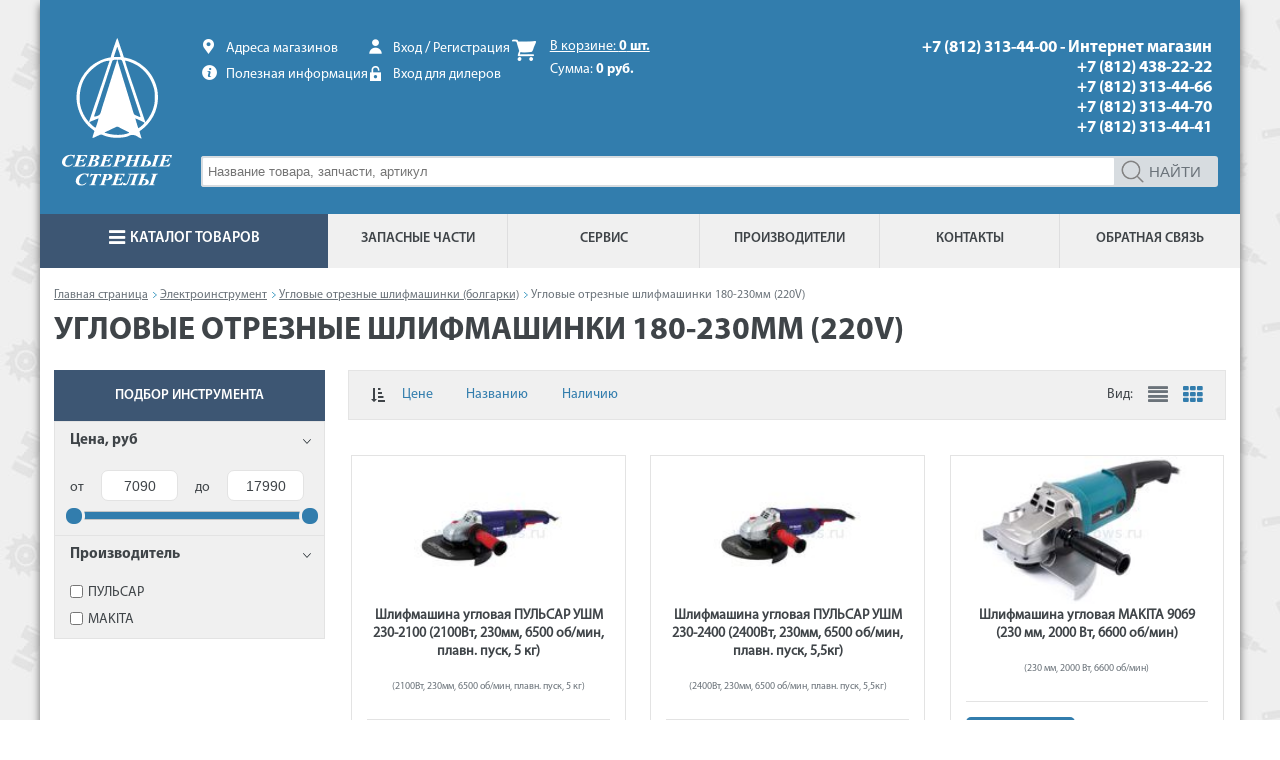

--- FILE ---
content_type: text/html; charset=UTF-8
request_url: https://www.arrows.ru/catalog/uglovyie-otreznyie-shlifmashinki-180-230mm-220v/0
body_size: 8449
content:


<!DOCTYPE html><html><head><meta content="text/html; charset=UTF-8" http-equiv="Content-Type" /><meta content="width=device-width, initial-scale=1.0" name="viewport" /><!-- Google Tag Manager -->

<style>
        .animated-text {
            display: inline-block;
            animation: moveLeft 25s linear infinite;
        }

        @keyframes moveLeft {
            0% {
                transform: translateX(1200px);
            }
            100% {
                transform: translateX(-800px); /* Измените значение для увеличения расстояния */
            }
        }
</style>
<script>
(function(w, d, s, l, i) {
    w[l] = w[l] || [];
    w[l].push({
        'gtm.start': new Date().getTime(),
        event: 'gtm.js'
    });
    var f = d.getElementsByTagName(s)[0],
        j = d.createElement(s),
        dl = l != 'dataLayer' ? '&l=' + l : '';
    j.async = true;
    j.src =
        'https://www.googletagmanager.com/gtm.js?id=' + i + dl;
    f.parentNode.insertBefore(j, f);
})(window, document, 'script', 'dataLayer', 'GTM-WNPWGBR');
</script>
<!-- End Google Tag Manager -->
<meta name="google-site-verification" content="ugtte2uiWHA4wa7kAjFxfly6zqfnqWAR7nUWxgYXkxQ" />
<meta name="google-site-verification" content="BUpf2i6mO4KVIMLLeQyVLtXHn0l-duJ9LEsKwUKn-nw" />
<meta name='yandex-verification' content='5e798f4b56ccc22e' />
<meta name="verify-reformal" content="cabe93e7ad2813b2009aae33" />
<meta name='yandex-verification' content='4c6972c90a8aba8f' />
<meta name="yandex-verification" content="551867b1fdb2f202" />
<meta name='wmail-verification' content='ac93be26e4c6073b589d03b2472a9ee3' /><fmeta content="Угловые отрезные шлифмашинки 180-230мм (220V), купить, цена, продажа, опт" name="keywords" /><meta content="Купить Угловые отрезные шлифмашинки 180-230мм (220V): цены, характеристики, каталог, самовывоз в Санкт-Петербурге, доставка по России. Угловые отрезные шлифмашинки 180-230мм (220V) - продажа оптом и в розницу." name="description" /><link href="/site_media/css/adopt/jquery.bxslider.css?v=1.005" rel="stylesheet" /><link href="/site_media/css/adopt/fancybox/jquery.fancybox.css?v=1.008" rel="stylesheet" /><link href="/site_media/css/adopt/styles/common.css?v=1.999999" rel="stylesheet" /><link href="/site_media/css/adopt/jquery-ui.min.css" rel="stylesheet" /><link href="/site_media/css/adopt/styles/catalog.css?v=1.013" rel="stylesheet" /><link href="/site_media/css/adopt/styles/category_products.css?v=1.216" rel="stylesheet" /><script src="/site_media/js/adopt/jquery-1.12.4.min.js" type="text/javascript"></script><script src="/site_media/js/jquery.bxslider.min.js" type="text/javascript"></script><script src="/site_media/js/adopt/fancybox/jquery.fancybox.pack.js?v=1" type="text/javascript"></script><script src="https://api-maps.yandex.ru/2.1/?lang=ru_RU" type="text/javascript"></script><script src="/site_media/js/adopt/global_scripts.js?v=1.203" type="text/javascript"></script><script src="/site_media/js/adopt/scripts/contacts_scripts.js?v=1.014" type="text/javascript"></script><script src="/site_media/js/adopt/jquery-ui.min.js" type="text/javascript"></script><script src="/site_media/js/adopt/scripts/category_products_scripts.js?v=1.028" type="text/javascript"></script><script src="/site_media/js/adopt/scripts/category_products_filter.js?v=1.175" type="text/javascript"></script><script>var params_filter = {};

    
        
            
                params_filter[662] = {name: "Особенности", unit: "", values: ["\u041f\u043e\u0432\u043e\u0440\u043e\u0442\u043d\u0430\u044f \u0437\u0430\u0434\u043d\u044f\u044f \u0440\u0443\u043a\u043e\u044f\u0442\u043a\u0430", "\u043f\u043e\u0432\u043e\u0440\u043e\u0442\u043d\u044b\u0439 \u043a\u043e\u0440\u043f\u0443\u0441 \u0440\u0435\u0434\u0443\u043a\u0442\u043e\u0440\u0430"] };
            
                params_filter[663] = {name: "Вес, кг", unit: "", values: ["3,5", "4,2", "4,5", "4,7", "5", "5,5"] };
            
                params_filter[726] = {name: "Вес по каталогу производи", unit: "", values: ["0", "3,5", "4,2", "4,5", "4,7"] };
            
                params_filter[670] = {name: "Высота изделия, мм", unit: "", values: ["0", "132", "140"] };
            
                params_filter[664] = {name: "Длина изделия, мм", unit: "", values: ["0", "432", "458", "473"] };
            
                params_filter[667] = {name: "Ширина изделия, мм", unit: "", values: ["0", "200"] };
            
                params_filter[621] = {name: "Регулировка оборотов", unit: "", values: ["\u0414\u0430", "\u041d\u0435\u0442"] };
            
                params_filter[692] = {name: "Диаметр диска, мм", unit: "мм", values: ["180", "230"] };
            
                params_filter[463] = {name: "Мощность, Вт", unit: "", values: ["2\u00a0000", "2\u00a0100", "2\u00a0200", "2\u00a0400"] };
            
                params_filter[445] = {name: "Частота вращения, об / ми", unit: "", values: ["6 000", "6 600", "6500", "6600", "8 500", "8500"] };
            
                params_filter[573] = {name: "Плавный пуск", unit: "", values: ["\u0414\u0430", "\u041d\u0435\u0442"] };
            
        
    
</script><title>Угловые отрезные шлифмашинки 180-230мм (220V) - купить выгодно в интернет-магазине Северные Стрелы</title></head><script>document.createElement('header');
document.createElement('nav');
document.createElement('menu');
document.createElement('section');
document.createElement('article');
document.createElement('aside');
document.createElement('footer');</script></html><body>




<form action="" class="form_arrows form_arrows_gray form_arrows_contacts cla ng-pristine ng-valid">
  <div class="modal modal-feedback" style="display: none">
    <div class="modal-overlay">

    </div>

    <div class="modal-window" style="
">
      <div class="modal-header modal-part">
        <h3 class="modal-header-title">Связаться с нами</h3>
        <a title="Закрыть" class="modal-header-close"></a>
      </div>

      <div class="modal-body modal-part">
        <div class="form_arrows_col1">
          <div class="form_arrows_field">
            <label for="id_name">Имя пользователя<span>*</span></label>
            <input id="id_name" type="text" name="name" maxlength="200">
          </div>
          <div class="form_arrows_field">
            <label for="id_email">E-mail<span>*</span></label>
            <input id="id_email" type="text" name="email" maxlength="75">
          </div>
          <div class="form_arrows_field">
            <label for="id_telephone">Контактный телефон<span>*</span></label>
            <input id="id_telephone" type="text" name="telephone" maxlength="30">
          </div>
          <div class="form_arrows_field">
            <label for="id_city">Город<span>*</span></label>
            <input id="id_city" type="text" name="city" maxlength="100">
          </div>
        </div>
        <div class="form_arrows_col2">
          <div class="form_arrows_field">
            <label for="id_mesasge">Сообщение<span>*</span></label>
            <textarea id="id_message" rows="3" cols="40" name="message"></textarea>
          </div>
          <div class="form_arrows_field form_arrows_field_code cla">
            <label for="id_code">Введите код с картинки<span>*</span></label>
            <div class="form_arrows_field_code_img"><img src="/captcha/image/deebd39697a0e425f691134815f9ff2fe4f832cb/" alt="captcha" class="captcha">
              <input type="hidden" name="captcha_0" value="deebd39697a0e425f691134815f9ff2fe4f832cb" id="id_captcha_0" autocomplete="off">
              <input autocomplete="off" type="text" name="captcha_1" id="id_captcha_1">
              <div class="cl"></div><a class="captcha_update" href="#">Обновить</a></div>
          </div>
        </div>
      </div>

      <div class="modal-footer modal-part">
        <button class="button_arrows button_arrows_big font-semibold" type="button" style="
">ОТПРАВИТЬ ЗАПРОС</button>

        <div class="form_arrows_field form_arrows_field_info">
          <label><span>*</span> - поля, обязательные для заполнения</label>
        </div>

      </div>
    </div>
  </div>
</form>






<div ng-app="categories_app"><div class="wrapper_center">


<!--<div style="
    padding: 10px;
    background: white;
    color: red;
    overflow: hidden;
    text-wrap: nowrap;
"> <p class="animated-text">Уважаемые покупатели! Все заказы, поступившие с 24.12.2025, будут обработаны и отгружены только после новогодних праздников.</p></div>-->





<header class="cla" id="header_top"><div class="header_logo" style="padding-top: 16px"><a href="/"><img src="/static/images/logos.svg" width="110"></a></div><div class="header_info_blocks cla" style="
    width: calc(100% - 145px);
">




<div class="header_block header_phone_informations" style="
    height: 100%;
    display: flex;
    flex-direction: row;
    position: relative;
">







<div class="header_block header_information_users cla" style="
    width: auto;
    flex-direction: row;
    gap: 50px;
    float: right;
    position: relative;
"><div class="header_block header_block_address_info" style="width: auto;"><div class="header_block_address"><a href="/contacts/">Адреса магазинов</a></div><div class="header_block_info"><a href="https://www.service.arrows.ru/informations/repair-tool/">Полезная информация</a>                                </div></div><div class="header_block header_block_auth_diller" style="width: auto;"><div class="header_block_auth"><a class="signin" href="/login/">Вход </a><span>/ </span><a href="/registration/">Регистрация</a></div><div class="header_block_diller"><a href="http://www.dilkab.ru">Вход для дилеров</a></div></div><div class="header_block basket_button_block cla" style="
    min-width: 140px;
    width: auto;
    padding-top: 0;
"><a class="header_block_basket_block" href="/cart/" style="
    width: auto;
"><div class="header_block_basket_block_amount"><span class="basket_title">В корзине: </span><span class="font-bold"><span class="basket_top_count">0</span> шт.</span></div><div><span class="basket_title">Сумма: </span><span class="font-bold"><span class="basket_top_sum">0</span> руб.</span></div></a><div class="cl"></div></div></div>



<div class="header_block header_phone" style="
    width: max-content;
    float: right;
    display: flex;
    margin-right: 0;
    margin-left: auto;
    text-align: end;

"><div class="header_phone_number font-bold" style="
    width: auto;
    display: flex;
    flex-direction: column;
    font-size: 17px;
">
<a href="tel: +7 (812) 313-44-00" style="color: #FFF;">+7 (812) 313-44-00 - Интернет магазин</a>
<a href="tel: +7 (812) 438-22-22 ">+7 (812) 438-22-22  </a>
<a href="tel: +7 (812) 313-44-66">+7 (812) 313-44-66</a>
<a href="tel: +7 (812) 313-44-70">+7 (812) 313-44-70</a>
<a href="tel: +7 (812) 313-44-41">+7 (812) 313-44-41</a>
</div></div>






</div>



</div><form action="/search/" autocomplete="off" id="search" class="ng-pristine ng-valid"><div id="search_input_block"><input name="search" type="text" value="" placeholder="Название товара, запчасти, артикул"></div><button id="button_search">НАЙТИ</button></form></header>






<nav id="menu_top"><div class="menu_items font-semibold cla" style='display: flex'><div class="menu_item_catalog"><div class="menu_item__link menu-catalog"><span class="icon_catalog_menu"></span><span>КАТАЛОГ ТОВАРОВ </span><div class="mi_select_arrow"></div></div><div class="submenu_item_categories cla" style='display: none'>

    <div class="submenu_categories_items" ng-controller="categoriesController" style='diplay: none'>

    </div>

    <div class="submenu_categories_content" style="display: none;"><div class="submenu_categories_cols cla"><div class="submenu_categories_col submenu_categories_col_1"><ul><li><a href="#">Аккумуляторный инструмент</a></li><li><a href="#">Измерительная техника</a></li><li><a class="bbzero" href="#">Сетевой инструмент</a></li></ul></div><div class="submenu_categories_col submenu_categories_col_2"><ul><li><a href="#">Аккумуляторные универсальные резаки</a></li><li><a href="#">Вибраторы для бетона</a></li><li><a href="#">Гайковерты аккумуляторные</a></li><li><a href="#">Дрели-шуруповерты</a></li><li><a href="#">Дрели-шуруповерты ударные</a></li><li><a href="#">Клеевые пистолеты</a></li></ul></div><div class="submenu_categories_col brzero submenu_categories_col_3"><ul><li><a href="#">Степлеры и гвоздезабиватели аккумуляторные</a></li><li><a href="#">Строительное радио</a></li><li><a href="#">Фонариs       </a></li></ul></div></div></div></div></div>
    <div class="menu_item menu_item_spare"><a class="menu_item__link" href="/zapasnyie-chasti/"><span>ЗАПАСНЫЕ ЧАСТИ</span></a></div>
    <div class="menu_item menu_item_service"><a class="menu_item__link" href="/contacts/service"><span>СЕРВИС</span></a></div>
    <div class="menu_item menu_item_producers"><a class="menu_item__link" href="/brands/"><span>ПРОИЗВОДИТЕЛИ</span></a></div>
    <div class="menu_item menu_item_contacts"><a class="menu_item__link" href="/contacts/"><span>КОНТАКТЫ</span></a></div>
    <div class="menu_item brzero menu_item_feedback"><a class="menu_item__link"><span>ОБРАТНАЯ СВЯЗЬ</span></a></div>

    <div class="menu_item brzero menu_item_more"><a class="menu_item__link" href="#"><span>ЕЩЕ</span></a><div class="submenu_item submenu_item_menu_more font-semibold"><ul><li><a href="/brands/">ПРОИЗВОДИТЕЛИ</a></li><li><a href="/choice-chains/">ПОДБОР ЦЕПЕЙ<</a></li><li><a href="http://st-arrows.ru">STIHL</a></li><li><a href="/contacts/">КОНТАКТЫ</a></li></ul></div></div><div class="menu_item brzero menu_item_menu320"><a class="menu_item__link" href="#"><span>МЕНЮ</span></a><div class="submenu_item submenu_item_menu_menu320 font-semibold"><ul><li><a href="https://www.service.arrows.ru"">СЕРВИС</a></li><li><a href="/zapasnyie-chasti/">ЗАПАСНЫЕ ЧАСТИ</a></li><li><a class="blue-light2" href="/akcii-i-skidki/">% АКЦИИ</a></li><li><a href="/brands/">ПРОИЗВОДИТЕЛИ</a></li><li><a href="/choice-chains/">ПОДБОР ЦЕПЕЙ</a></li><li><a href="/about/">О КОМПАНИИ</a></li><li><a href="/contacts/">КОНТАКТЫ</a></li></ul></div></div><div class="submenu_items"></div></div>
</nav>
                <div class="content_products cla" id="content"><div class="cla" id="breadcrumbs"><ul><li><a href="/">Главная страница</a></li>   
  
      
          
              
                  
                      <li class="breadc_arrow"></li>
                      <li>
                          <a href="/catalog/elektroinstrument/0">Электроинструмент</a>
                      </li>
                  
                      <li class="breadc_arrow"></li>
                      <li>
                          <a href="/catalog/uglovyie-otreznyie-shlifmashinki-bolgarki/0">Угловые отрезные шлифмашинки (болгарки)</a>
                      </li>
                  
              
          
      
  <li class="breadc_arrow"></li>
  <li>
      <span>Угловые отрезные шлифмашинки 180-230мм (220V)</span>
  </li>
  </ul></div><h1 class="font-bold">Угловые отрезные шлифмашинки 180-230мм (220V)</h1>



<div id="content_left"><div class="pmbg_arrows"><div class="pmbg_arrows-title font-semibold">ПОДБОР ИНСТРУМЕНТА</div><div class="pmbg_arrows-filter__items"><div class="pmbg_arrows-filter__item filter_slider filter_prices" data-value-min="7090" data-value-max="17990">
    <div class="active pmbg_arrows-filter__item-title font-bold"><a href="#">Цена, руб</a></div>
    <div class="pmbg_arrows-filter__item-values">
            от
        <input type="text" class="field_min" value="7090">
            до
        <input type="text" class="field_max" value="17990">
        <div class="pmbg_arrows-filter__item-fields slider_params"></div>
    </div>
</div><div class="pmbg_arrows-filter__item filter_select filter_brands"><div class="active pmbg_arrows-filter__item-title font-bold"><a href="#">Производитель</a></div><div class="pmbg_arrows-filter__item-values"><ul>
    <li>
        <input type="checkbox" id="brnad_262" value="262">
        <label for="brnad_262">ПУЛЬСАР</label>
    </li>

    <li>
        <input type="checkbox" id="brnad_184" value="184">
        <label for="brnad_184">MAKITA</label>
    </li>
</ul></div></div></div></div></div><div class="content_right_products" id="content_right"><div class="content_page" id="content_scroll"><div class="category_products_sorting cla"><div class="sort_item sort_title sort_title_first"></div><div class="panel_item sort_item sort_item_button"><a data-sort="price" href="#">Цене</a></div><div class="panel_item sort_item sort_item_button"><a data-sort="name" href="#">Названию</a></div><div class="panel_item sort_item sort_item_button"><a data-sort="amount" href="#">Наличию</a></div><div class="panel_item view_item view_cell"><a href="#"></a></div><div class="panel_item view_item view_row"><a href="#"></a></div><div class="panel_item view_item view_title">Вид:</div></div><div class="category_products_block">
    <div class="category_products cla"><div class="product"><div class="product_image"><a href="/product/shlifmashina-uglovaya-pulsar-ushm-230-2100"><img src="/site_media/cache/c8/93/c893eea5943a9b84764a7d81fcd75374.jpg" alt="Шлифмашина угловая ПУЛЬСАР УШМ 230-2100 (2100Вт, 230мм, 6500 об/мин, плавн. пуск, 5 кг)" ></a></div><div class="product_title"><h3><a href="/product/shlifmashina-uglovaya-pulsar-ushm-230-2100">Шлифмашина угловая ПУЛЬСАР УШМ 230-2100 (2100Вт, 230мм, 6500 об/мин, плавн. пуск, 5 кг)</a></h3></div><div class="product_parametrs">(2100Вт, 230мм, 6500 об/мин, плавн. пуск, 5 кг)</div><div class="product_buy_block cla"><div class="product_buy_block_f"><button class="button_product_buy button_arrows button_arrows_middle rubber font-semibold" data-product-id="88180">В КОРЗИНУ</button><div class="product_buy_block_price">7 090 руб.</div></div><div class="product_buy_block_s"><div class="product_buy_block_price_rozn">
Цена в розничном  магазине: 7 090 руб.
</div>

    <div class="product_status product_status_available">в наличии</div>

</div></div></div><div class="product"><div class="product_image"><a href="/product/shlifmashina-uglovaya-pulsar-ushm-230-2400"><img src="/site_media/cache/43/76/4376e6aee46e0d165cf3ad718f4acb3b.jpg" alt="Шлифмашина угловая ПУЛЬСАР УШМ 230-2400 (2400Вт, 230мм, 6500 об/мин, плавн. пуск, 5,5кг)" ></a></div><div class="product_title"><h3><a href="/product/shlifmashina-uglovaya-pulsar-ushm-230-2400">Шлифмашина угловая ПУЛЬСАР УШМ 230-2400 (2400Вт, 230мм, 6500 об/мин, плавн. пуск, 5,5кг)</a></h3></div><div class="product_parametrs">(2400Вт, 230мм, 6500 об/мин, плавн. пуск, 5,5кг)</div><div class="product_buy_block cla"><div class="product_buy_block_f"><button class="button_product_buy button_arrows button_arrows_middle rubber font-semibold" data-product-id="88181">В КОРЗИНУ</button><div class="product_buy_block_price">7 990 руб.</div></div><div class="product_buy_block_s"><div class="product_buy_block_price_rozn">
Цена в розничном  магазине: 7 990 руб.
</div>

    <div class="product_status product_status_available">в наличии</div>

</div></div></div><div class="product"><div class="product_image"><a href="/product/shlifmashina-uglovaya-makita-9069"><img src="/site_media/cache/c7/d2/c7d26d17d076595a58078d01d06b88f2.jpg" alt="Шлифмашина угловая MAKITA 9069 (230 мм, 2000 Вт, 6600 об/мин)" ></a></div><div class="product_title"><h3><a href="/product/shlifmashina-uglovaya-makita-9069">Шлифмашина угловая MAKITA 9069 (230 мм, 2000 Вт, 6600 об/мин)</a></h3></div><div class="product_parametrs">(230 мм, 2000 Вт, 6600 об/мин)</div><div class="product_buy_block cla"><div class="product_buy_block_f"><button class="button_product_buy button_arrows button_arrows_middle rubber font-semibold" data-product-id="26752">В КОРЗИНУ</button><div class="product_buy_block_price">12 085 руб.</div></div><div class="product_buy_block_s"><div class="product_buy_block_price_rozn"></div>

    <div class="product_status product_status_available">в наличии</div>

</div></div></div>
    <div class="cl"></div>
<div class="product"><div class="product_image"><a href="/product/shlifmashina-uglovaya-makita-ga9050"><img src="/site_media/cache/4e/7b/4e7b59e1c3cacebb646bdcd4b8c47f4f.jpg" alt="Шлифмашина угловая MAKITA GA9050 (2000 Вт, 230мм, 4,7кг, коробка) (GA9050)" ></a></div><div class="product_title"><h3><a href="/product/shlifmashina-uglovaya-makita-ga9050">Шлифмашина угловая MAKITA GA9050 (2000 Вт, 230мм, 4,7кг, коробка) (GA9050)</a></h3></div><div class="product_parametrs">(2000 Вт, 230мм, 4,7кг, коробка)</div><div class="product_buy_block cla"><div class="product_buy_block_f"><button class="button_product_buy button_arrows button_arrows_middle rubber font-semibold" data-product-id="64444">В КОРЗИНУ</button><div class="product_buy_block_price">12 982 руб.</div></div><div class="product_buy_block_s"><div class="product_buy_block_price_rozn"></div>

    <div class="product_status product_status_available">в наличии</div>

</div></div></div><div class="product"><div class="product_image"><a href="/product/shlifmashina-uglovaya-makita-ga-9020"><img src="/site_media/cache/c3/5a/c35acf83c61750ea8912c87e4d6c4341.jpg" alt="Шлифмашина угловая MAKITA GA 9020 (230 мм, 2200 Вт, 6600 об/мин)" ></a></div><div class="product_title"><h3><a href="/product/shlifmashina-uglovaya-makita-ga-9020">Шлифмашина угловая MAKITA GA 9020 (230 мм, 2200 Вт, 6600 об/мин)</a></h3></div><div class="product_parametrs">(230 мм, 2200 Вт, 6600 об/мин)</div><div class="product_buy_block cla"><div class="product_buy_block_f"><button class="button_product_buy button_arrows button_arrows_middle rubber font-semibold" data-product-id="26815">В КОРЗИНУ</button><div class="product_buy_block_price">13 429 руб.</div></div><div class="product_buy_block_s"><div class="product_buy_block_price_rozn"></div>

    <div class="product_status product_status_available">в наличии</div>

</div></div></div><div class="product"><div class="product_image"><a href="/product/shlifmashina-uglovaya-makita-ga7050"><img src="/site_media/cache/cf/6c/cf6cb737c049bf9eac01db3213659983.jpg" alt="Шлифмашина угловая MAKITA GA7050 (2000 Вт, 180мм,  4,5кг, коробка) (GA7050)" ></a></div><div class="product_title"><h3><a href="/product/shlifmashina-uglovaya-makita-ga7050">Шлифмашина угловая MAKITA GA7050 (2000 Вт, 180мм,  4,5кг, коробка) (GA7050)</a></h3></div><div class="product_parametrs">(2000 Вт, 180мм,  4,5кг, коробка)</div><div class="product_buy_block cla"><div class="product_buy_block_f"><button class="button_product_buy button_arrows button_arrows_middle rubber font-semibold" data-product-id="50026">В КОРЗИНУ</button><div class="product_buy_block_price">13 429 руб.</div></div><div class="product_buy_block_s"><div class="product_buy_block_price_rozn"></div>

    <div class="product_status product_status_available">в наличии</div>

</div></div></div>
    <div class="cl"></div>
<div class="product"><div class="product_image"><a href="/product/shlifmashina-uglovaya-makita-ga-9020-sf"><img src="/site_media/cache/31/48/314863a9a297c7fbc937884690c70645.jpg" alt="Шлифмашина угловая MAKITA GA 9020 SF (230 мм, 2200 Вт, 6600 об/мин, пл.пуск)" ></a></div><div class="product_title"><h3><a href="/product/shlifmashina-uglovaya-makita-ga-9020-sf">Шлифмашина угловая MAKITA GA 9020 SF (230 мм, 2200 Вт, 6600 об/мин, пл.пуск)</a></h3></div><div class="product_parametrs">(230 мм, 2200 Вт, 6600 об/мин, пл.пуск)</div><div class="product_buy_block cla"><div class="product_buy_block_f"><button class="button_product_buy button_arrows button_arrows_middle rubber font-semibold" data-product-id="26816">В КОРЗИНУ</button><div class="product_buy_block_price">15 221 руб.</div></div><div class="product_buy_block_s"><div class="product_buy_block_price_rozn"></div>

    <div class="product_status product_status_available">в наличии</div>

</div></div></div><div class="product"><div class="product_image"><a href="/product/shlifmashina-uglovaya-makita-ga7020sf"><img src="/site_media/cache/66/66/6666e13af4a4dd0034b81785543c268b.jpg" alt="Шлифмашина угловая MAKITA GA7020SF (2200 Вт, 180мм, пл.пуск, 5,7кг, коробка) (GA7020SF)" ></a></div><div class="product_title"><h3><a href="/product/shlifmashina-uglovaya-makita-ga7020sf">Шлифмашина угловая MAKITA GA7020SF (2200 Вт, 180мм, пл.пуск, 5,7кг, коробка) (GA7020SF)</a></h3></div><div class="product_parametrs">(2200 Вт, 180мм, пл.пуск, 5,7кг, коробка)</div><div class="product_buy_block cla"><div class="product_buy_block_f"><button class="button_product_buy button_arrows button_arrows_middle rubber font-semibold" data-product-id="26811">В КОРЗИНУ</button><div class="product_buy_block_price">15 990 руб.</div></div><div class="product_buy_block_s"><div class="product_buy_block_price_rozn"></div>

    <div class="product_status product_status_available">в наличии</div>

</div></div></div><div class="product"><div class="product_image"><a href="/product/shlifmashina-uglovaya-makita-ga-9010-c"><img src="/site_media/cache/1e/e0/1ee07500a3525adacc57a1af7d410d37.jpg" alt="Шлифмашина угловая MAKITA GA 9010 C (230 мм, 2000 Вт, 6000 об/мин, пл.пуск)" ></a></div><div class="product_title"><h3><a href="/product/shlifmashina-uglovaya-makita-ga-9010-c">Шлифмашина угловая MAKITA GA 9010 C (230 мм, 2000 Вт, 6000 об/мин, пл.пуск)</a></h3></div><div class="product_parametrs">(230 мм, 2000 Вт, 6000 об/мин, пл.пуск)</div><div class="product_buy_block cla"><div class="product_buy_block_f"><button class="button_product_buy button_arrows button_arrows_middle rubber font-semibold" data-product-id="26814">В КОРЗИНУ</button><div class="product_buy_block_price">17 990 руб.</div></div><div class="product_buy_block_s"><div class="product_buy_block_price_rozn"></div>

    <div class="product_status product_status_not_available">отсутствует</div>

</div></div></div>
    <div class="cl"></div>
</div>

</div></div></div><div class="cl"></div></div><footer id="footer_bottom"><!-- Yandex.Metrika counter --><script type="text/javascript"> var yaParams = {ip: "3.135.195.199"};(function (d, w, c) { (w[c] = w[c] || []).push(function() { try { w.yaCounter623691 = new Ya.Metrika({ id:623691, clickmap:true, trackLinks:true, accurateTrackBounce:true, webvisor:true, params:window.yaParams, ecommerce: "dataLayer"}); } catch(e) { } }); var n = d.getElementsByTagName("script")[0], s = d.createElement("script"), f = function () { n.parentNode.insertBefore(s, n); }; s.type = "text/javascript"; s.async = true; s.src = "https://mc.yandex.ru/metrika/watch.js"; if (w.opera == "[object Opera]") { d.addEventListener("DOMContentLoaded", f, false); } else { f(); } })(document, window, "yandex_metrika_callbacks"); </script> <noscript><div><img src="https://mc.yandex.ru/watch/623691" style="position:absolute; left:-9999px;" alt="" /></div></noscript> <!-- /Yandex.Metrika counter -->


<!-- Start SiteHeart code -->
<script>
    (function(){
    var widget_id = 875257;
    _shcp =[{widget_id : widget_id}];
    var lang =(navigator.language || navigator.systemLanguage
    || navigator.userLanguage ||"en")
    .substr(0,2).toLowerCase();
    var url ="widget.siteheart.com/widget/sh/"+ widget_id +"/"+ lang +"/widget.js";
    var hcc = document.createElement("script");
    hcc.type ="text/javascript";
    hcc.async =true;
    hcc.src =("https:"== document.location.protocol ?"https":"http")
    +"://"+ url;
    var s = document.getElementsByTagName("script")[0];
    s.parentNode.insertBefore(hcc, s.nextSibling);
    })();
</script>
<!-- End SiteHeart code -->

</body>


<div class="footer_blocks cla" style='padding-left: 20px; padding-right: 20px; flex-direction: row; display: flex;'>


<div class="footer_block footer_block_categories">
    <ul>
        <li class="footer_block-title font-bold">КАТАЛОГ</li>
    </ul>
</div><div class="footer_block footer_block_company" style='margin-left: 80px;'><ul><li class="footer_block-title font-bold">КОМПАНИЯ</li><li><a href="/about/">О нас</a></li><li><a href="/brands/">Производители</a></li><li><a href="/contacts/">Наши магазины                            </a></li><li><a href="/contacts/dealer-request">Запрос на дилерство                             </a></li><li><a href="#" class='mini-feedback'>Обратная связь</a></li></ul></div><div class="footer_block footer_block_inforamtions" style='float: right;margin-left: auto;margin-right: 0;'><ul><li class="footer_block-title font-bold">ПОКУПАТЕЛЯМ</li><li></li><li><a href="/contacts/delivery">Доставка и оплата</a></li><li><a href="/contacts/">Самовывоз</a></li></ul><ul><li class="footer_block-title font-bold">ПРИНИМАЕМ К ОПЛАТЕ</li><li><img src="/static/adopt/icon_paid_kind,png.png" /></li></ul></div></div><div class="copyright" style='text-align: left'>Copyright © 1994-2026 Северные Стрелы. Все права защищены. Цены и информация на сайте не является публичной офертой.

    <!-- Global site tag (gtag.js) - Google Analytics -->
<script async src="https://www.googletagmanager.com/gtag/js?id=UA-89178074-1"></script>
<script>
    window.dataLayer = window.dataLayer || [];
    function gtag(){dataLayer.push(arguments);}
    gtag('js', new Date());
    gtag('config', 'UA-89178074-1');
</script><div class="basket_block_mini-footer"></div></div></footer></div><div class="scroll_up_button"></div></div></body>

<script src="/site_media/js/adopt/angular.min.js" type="text/javascript"></script>
<script src="/site_media/js/adopt/scripts/categories.js?v=1.2956" type="text/javascript"></script>

<script>
    $(document).ready(function() {
    
	    
	    
	    $(".menu-catalog").mouseenter(function(){
		    $('.submenu_item_categories').css("display", "block");
	    })
	    
	    $("#menu_top").mouseleave(function(){
		    $('.submenu_item_categories').css("display", "none");
	    });

	    function addLevelFirstCategory(levelFirstCategory) {
		var levelFirstCategoryLi = angular.element('<li>');

		// Находим <ul> внутри элемента с классами footer_block footer_block_categories
		var ulElement = angular.element('.footer_block.footer_block_categories > ul');

		// Если <ul> существует, добавляем в него новый <li>
		if(ulElement.length > 0) {
		    angular.element(ulElement).append(levelFirstCategoryLi);

		    var levelFirstCategoryA = angular.element('<a>')
		        .attr('href', '/catalog/' + levelFirstCategory.cpu_slug + '/0')
		        .text(levelFirstCategory.name);

		    angular.element(levelFirstCategoryLi).append(levelFirstCategoryA);
		} else {
		    console.warn('Элемент <ul> внутри footer_block footer_block_categories не найден.');
		}
	    }


	    function addLevelFirstCategories(levelFirstCategories) {
		for(let levelFirstCategory of levelFirstCategories.categories_cache_dict) {
		    if(levelFirstCategory.name != 'Запасные части') {
		        addLevelFirstCategory(levelFirstCategory)
		    }
		}
	    }

	    fetch('https://www.arrows.ru/get_categories_cache_dict')
	      .then(response => {
		if (!response.ok) {
		  throw new Error('Network response was not ok');
		}
		return response.json();
	      })
	      .then(data => addLevelFirstCategories(data))
	      .catch(error => console.error('There has been a problem with your fetch operation:', error));
	      
	      $('.menu_item_feedback').click(function() {
	      	$('.modal-feedback').css('display','flex')
	      })
	      
      	      $('.mini-feedback').click(function() {
	      	$('.modal-feedback').css('display','flex')
	      })
	      
	      $('.modal-header-close').click(function() {
	      	$('.modal-feedback').css('display','none')
	      })
	      
	      
    });
    
    
    
</script>


<script src="/site_media/js/adopt/scripts/map_markets.js?v=1.359" type="text/javascript"></script>


--- FILE ---
content_type: text/css
request_url: https://www.arrows.ru/site_media/css/adopt/styles/common.css?v=1.999999
body_size: 12461
content:


    @font-face {
            font-family: "MyriadProRegular";
            src: url("/site_media/fonts/MyriadProRegular/MyriadProRegular.eot");
            src: url("/site_media/fonts/MyriadProRegular/MyriadProRegular.eot?#iefix") format("embedded-opentype"),
            url("/site_media/fonts/MyriadProRegular/MyriadProRegular.woff") format("woff"),
            url("/site_media/fonts/MyriadProRegular/MyriadProRegular.ttf") format("truetype");
            font-style: normal;
            font-weight: normal;
    }

    @font-face {
            font-family: "MyriadProBold";
            src: url("/site_media/fonts/MyriadProBold/MyriadProBold.eot");
            src: url("/site_media/fonts/MyriadProBold/MyriadProBold.eot?#iefix") format("embedded-opentype"),
            url("/site_media/fonts/MyriadProBold/MyriadProBold.woff") format("woff"),
            url("/site_media/fonts/MyriadProBold/MyriadProBold.ttf") format("truetype");
            font-style: normal;
            font-weight: normal;
    }

    @font-face {
            font-family: "MyriadProItalic";
            src: url("/site_media/fonts/MyriadProItalic/MyriadProItalic.eot");
            src: url("/site_media/fonts/MyriadProItalic/MyriadProItalic.eot?#iefix") format("embedded-opentype"),
            url("/site_media/fonts/MyriadProItalic/MyriadProItalic.woff") format("woff"),
            url("/site_media/fonts/MyriadProItalic/MyriadProItalic.ttf") format("truetype");
            font-style: normal;
            font-weight: normal;
    }

    @font-face {
            font-family: "MyriadProSemiBold";
            src: url("/site_media/fonts/MyriadProSemiBold/MyriadProSemiBold.eot");
            src: url("/site_media/fonts/MyriadProSemiBold/MyriadProSemiBold.eot?#iefix") format("embedded-opentype"),
            url("/site_media/fonts/MyriadProSemiBold/MyriadProSemiBold.woff") format("woff"),
            url("/site_media/fonts/MyriadProSemiBold/MyriadProSemiBold.ttf") format("truetype");
            font-style: normal;
            font-weight: normal;
    }

    @font-face {
            font-family: "MyriadProBoldItalic";
            src: url("/site_media/fonts/MyriadProBoldItalic/MyriadProBoldItalic.eot");
            src: url("/site_media/fonts/MyriadProBoldItalic/MyriadProBoldItalic.eot?#iefix") format("embedded-opentype"),
            url("/site_media/fonts/MyriadProBoldItalic/MyriadProBoldItalic.woff") format("woff"),
            url("/site_media/fonts/MyriadProBoldItalic/MyriadProBoldItalic.ttf") format("truetype");
            font-style: normal;
            font-weight: normal;
    }

    @font-face {
            font-family: "MyriadProSemiBoldItalic";
            src: url("/site_media/fonts/MyriadProSemiBoldItalic/MyriadProSemiBoldItalic.eot");
            src: url("/site_media/fonts/MyriadProSemiBoldItalic/MyriadProSemiBoldItalic.eot?#iefix") format("embedded-opentype"),
            url("/site_media/fonts/MyriadProSemiBoldItalic/MyriadProSemiBoldItalic.woff") format("woff"),
            url("/site_media/fonts/MyriadProSemiBoldItalic/MyriadProSemiBoldItalic.ttf") format("truetype");
            font-style: normal;
            font-weight: normal;
    }

    @font-face {
            font-family: "FontAwesome";
            src: url("/site_media/fonts/FontAwesome/fontawesome-webfont.eot");
            src: url("/site_media/fonts/FontAwesome/fontawesome-webfont.eot?#iefix") format("embedded-opentype"),
            url("/site_media/fonts/FontAwesome/fontawesome-webfont.woff") format("woff"),
            url("/site_media/fonts/FontAwesome/fontawesome-webfont.ttf") format("truetype");
            font-style: normal;
            font-weight: normal;
    }


* {
    box-sizing: border-box;
    margin: 0;
    padding: 0;
    border: 0;
    outline: none;
}

html {}

body {
    font-family: "MyriadProRegular";
    font-size: 1em;
    background: url(/static/adopt/pattern.jpg);
}

a {
    text-decoration: none;
}

.font-bold {
    font-family: "MyriadProBold";
}

.font-semibold {
    font-family: "MyriadProSemiBold";
}

body .wrapper_center .blue-light {
    color: #cbebff;
}

.blue-light2 {
    color: #327dad; 
}

#header_top {
    display: block;
    min-height: 158px;
    background: #327dad;
    padding: 22px;
}

#header_top_service {
    display: block;
    background: #327dad;
    padding: 11px 16px 22px 26px;
}

#header_top_service > .header_item {
    width: 20%;
    float: left;
    padding-top: 16px;
}

#header_top_service .phone {
    font-size: 23px;
    font-weight: bold;
    color: #fff;
}

#header_top_service .blue-light {
    font-size: 12px;
    color: #cbebff;
    border-bottom: 1px dotted #cbebff;
}

#header_top_service .address {
    font-size: 14px;
    color: #fff;
}

#header_top_service .address:before {
    display: inline-block;
    background: url(/static/adopt/icon_address.png) 0 0 no-repeat;
    margin-right: 5px;
}

.cl {
    clear: both;
}

.mrzero {
    margin-right: 0 !important;
}

.hide_block {
    display: none;
}

.brzero {
    border-right: 0 !important;
}

.bbzero {
    border-bottom: 0 !important;
}


.border-right-zero {
    border-right: 0 !important;
}

.border-right-add {
    border-right: 1px !important;
}

.cla:after {
    content:"";
    display: block;
    clear: both;
}

.image_elastic img {
    max-width: 100%;
}


/* page block */
.page_block_arrows {
    margin-bottom: 35px;

}

.content_spares {
    position: relative;
}

.content_spares-page .page_block_arrows {
    margin-left: 335px;
}

.page_block_arrows > h2,
.page_block_arrows > h3,
.page_block_arrows .page_block_arrows_title {
    margin-bottom: 25px;
    color: #327dad;
    font-size: 23px;
    font-weight: bold;
}

.page_block_arrows > p,
.page_block_arrows .page_block_arrows_text {
    font-size: 14px;
}



.page_mini_block_arrows {
    padding: 17px;
    background: #f0f0f0;
    border-radius: 5px;
    border: 1px solid #e3e3e3;
}

.page_mini_block_arrows > h3 {
    margin-bottom: 15px;   
    font-size: 15px; 
}

.page_mini_block_arrows > p {
    margin-bottom: 15px;   
    font-size: 13px; 
}

.page_mini_block_arrows a,
.page_block_arrows .page_block_arrows_text a {
    color: #327dad;
    text-decoration: underline;
}

.page_block_arrows > p ul,
.page_block_arrows .page_block_arrows_text ul {
    list-style: none;
}

.page_mini_block_arrows a:hover, 
.page_block_arrows .page_block_arrows_text a:hover {

    text-decoration: none;
}

.page_block_arrows ul {
    list-style-position: inside;
}

/* tables */
.table_arrows {
    width: 100%;
    border-top: 1px solid #e3e3e3;
    border-left: 1px solid #e3e3e3;
    border-right: 1px solid #e3e3e3;
    color: #6b737a;
    font-size: 13px;
}

.table_arrows ul {
    list-style: none;
}

.table_arrows thead tr td {
    background: #3d5673;
    color: #fff;
    text-align: left;
    padding: 10px;
}

.table_arrows.gray thead tr td {
    background: #f0f0f0;
    color: #6b737a;
    padding: 10px;
}

.table_arrows > tbody > tr > td {
    padding: 10px;
    border-bottom: 1px solid #e3e3e3; 
    text-align: left;
}

.table_arrows tr td a {
    color: #3f4448;
    text-decoration: underline;
}

.table_arrows tr td a:hover {
    text-decoration: none;
}

.table_arrows_striped > tbody > tr:nth-of-type(odd) {
    background-color: #f9f9f9;
}

.table_arrows_product_spares tr td {
    font-size: 13px;
    padding: 5px;
    border-bottom: 1px solid #e3e3e3;
    text-align: left;
}

.table_arrows_product_spares tr td.product_detail_spare_table_name {
    width: 175px;
}
/*
.table_arrows span.product_spare_rozn,
.div_table_arrows span.product_spare_rozn {
    text-decoration: line-through;
}
*/

.div_table_arrows span.product_spare_rozn {
    font-weight: bold;
    color: #327dad;
}

.table_arrows span.product_spare_price,
.div_table_arrows span.product_spare_price {

    text-decoration: line-through;
}
/* table */

.table_div {
    width: 100%;
}

.table_div_tr {}

.table_div_tr:after {
    content:"";
    display: block;
    clear: both;
} 

.table_div_head .table_div_tr {}

.table_div_body .table_div_tr {}

.table_div_tr .table_div_td {
    float: left;
}


.table_div_basket_window {

}

.table_div_basket_window .table_div_body .table_div_tr .table_div_td_image {
    width: 15%;
}

.table_div_basket_window .table_div_body .table_div_tr {
    margin-bottom: 5px;
}

.table_div_basket_window .table_div_body .table_div_tr .table_div_td_image div {
    padding: 2px 18px 2px;
    border: 1px solid #e3e3e3;
    overflow: hidden;
    text-align: center;
    line-height: 100px;
}

.table_div_basket_window .table_div_body .table_div_tr .table_div_td_image img {
    max-width: 100%;
    display: inline-block;
    vertical-align: middle;
    line-height: normal;
}

.table_div_basket_window .table_div_body .table_div_tr .table_div_td_name {
    width: 40%;
    padding-left: 20px;
    height: 110px;
    line-height: 100px;
}

.table_div_basket_window .table_div_body .table_div_tr .table_div_td_name a {
    color: #6b737a;
    font-size: 18px;
    text-decoration: underline;
    display: inline-block;
    line-height: normal;
    vertical-align: middle;
}

.table_div_basket_window .table_div_body .table_div_tr .table_div_td_counter {
    width: 25%;
}

.table_div_basket_window .table_div_body .table_div_tr .table_div_td_price {
    width: 20%;
    padding-top: 19px;
}

.table_div_basket_window .table_div_body .table_div_tr .table_div_td_price  .window_mini-tabel-price_old {
    color: #6b737a;
    text-decoration: line-through;
    font-size: 13px;
}

.table_div_basket_window .table_div_body .table_div_tr .table_div_td_price  .window_mini-tabel-price_new {
    font-size: 23px;
    color: #327dad;
}

/* tabs arrows */

.tabs_arrows {}

.tabs_arrows > h2,
.product_detail_slider_similar_products h2 {
    font-size: 28px;
    padding: 24px 0;
    text-align: center;
    color: #3f4448;
}

.product_detail_slider_similar_products .bx-wrapper .bx-prev {
    right: 41px;
    background: url(/static/adopt/product/icon_slider_similar_arrows.png) 5px center no-repeat;
}

.product_detail_slider_similar_products .bx-wrapper .bx-next {
    right: 0;
    background: url(/static/adopt/product/icon_slider_similar_arrows.png) -38px center no-repeat;
}

.product_detail_slider_similar_products .bx-wrapper .bx-controls-direction a {
    position: absolute;
    top: -70px;
    outline: 0;
    width: 41px;
    height: 38px;
    text-indent: -9999px;
    z-index: 8000;
}

.tabs_arrows_icons a.tabs_arrows_title_item__link:before {
    display: inline-block;
    content: "";
    vertical-align: middle;
    line-height: normal;
    margin-right: 5px;
}

.tabs_arrows-collumn2 .tabs_arrows_title_items .tabs_arrows_title_item__link {
    width: 50%;
}

.tabs_arrows-collumn3 .tabs_arrows_title_items .tabs_arrows_title_item__link {
    width: 33.333333%;
}

.tabs_arrows-collumn4 .tabs_arrows_title_items .tabs_arrows_title_item__link {
    width: 25%;
}

.tabs_arrows-collumn5 .tabs_arrows_title_items .tabs_arrows_title_item__link {
    width: 20%;
}

.tabs_arrows-collumn6 .tabs_arrows_title_items .tabs_arrows_title_item__link {
    width: 16.6666667%;
}
/*
.tabs_arrows {}

.tabs_arrows .tabs_arrows_title_items {}

.tabs_arrows .tabs_arrows_title_items .tabs_arrows_title_item {}

.tabs_arrows .tabs_arrows_title_items .tabs_arrows_title_item__link {}


.tabs_arrows .tabs_arrows_content_items {}
.tabs_arrows .tabs_arrows_content_items .tabs_arrows_content_item {}
*/

.tabs_arrows .tabs_arrows_title_items {    
    
}

.content_spares-page .tabs_arrows .tabs_arrows_title_items {    
    padding-left: 335px;
}


.tabs_arrows .tabs_arrows_title_items .tabs_arrows_title_item__link {
    font-size: 14px;
    float: left;
    height: 59px;
    line-height: 56px;
    text-align: center;
    color: #3f4448;
    text-decoration: none;
    cursor: pointer;
    background: #f0f0f0;
    border-top: 1px solid #d7dce0;
    border-right: 1px solid #d7dce0;
    border-bottom: 1px solid #d7dce0;
}

.tabs_arrows .tabs_arrows_title_items .tabs_arrows_title_item__link:first-child {
    border-left: 1px solid #d7dce0;   
}

.tabs_arrows .tabs_arrows_title_items .tabs_arrows_title_item__link span,
.tabs_arrows .tabs_arrows_title_items .tabs_arrows_title_item__link:before {
    display: inline-block;
    line-height: normal;
    vertical-align: middle;
}

.tabs_arrows .tabs_arrows_title_items .tabs_arrows_title_item__link:before {
    margin-right: 5px;
}

.tabs_arrows .tabs_arrows_title_items .tabs_arrows_title_item__link:hover,
.tabs_arrows .tabs_arrows_title_items .tabs_arrows_title_item__link.active {
    border-top: 2px solid #327dad;
    border-bottom: 1px solid #fff;
    color: #327dad;
    background: #fff;
}

.tabs_arrows_content_item {
    margin-top: 35px;
    display: none;
}

/* document list */
.documents_list a {
    display: inline-block;
    color: #3f4448;
    text-decoration: underline;
    font-size: 13px;
    margin: 0 30px 10px 0; 
    line-height: 25px;
}

.documents_list a:before  {
    float: left;
    content: "";
    width: 19px;
    height: 25px;
    background: url(/static/adopt/product/icon_document_pdf2.png) no-repeat;
    margin-right: 10px;
}


/* tabs arrows */


.page_block_collumn2_arrows {}

.page_block_collumn2_arrows img,
.page_block_collumn3_arrows img {
    max-width: 100%;
}

.page_block_collumn2_arrows .page_block_collumn2_arrows-collumn__item1,
.page_block_collumn3_arrows .page_block_collumn3_arrows-collumn__item1,
.page_block_collumn3_arrows .page_block_collumn3_arrows-collumn__item2 {
    margin-right: 2%;
}

.page_block_collumn2_arrows .page_block_collumn2_arrows-collumn__item1,
.page_block_collumn2_arrows .page_block_collumn2_arrows-collumn__item2 {
    width: 49%;
    float: left;
}

.page_block_collumn3_arrows .page_block_collumn3_arrows-collumn__item1,
.page_block_collumn3_arrows .page_block_collumn3_arrows-collumn__item2,
.page_block_collumn3_arrows .page_block_collumn3_arrows-collumn__item3 {
    width: 32%;
    float: left;
    border-radius: 3px;
    border: 1px solid #e3e3e3;
    padding: 23px 0 21px;
}

.page_block_collumn3_arrows .page_block_collumn3_arrows-collumn__item-image {
    width: 24.5%;
    float: left;
    text-align: center;
    margin-right: 2%;
}

.page_block_collumn3_arrows-collumn__item-info {
    width: 73.5%;
    float: left;
}

.page_block_collumn3_arrows-collumn__item-info h3 {
    font-size: 17px;
    margin-bottom: 7px;
}

.page_block_collumn3_arrows-collumn__item-info {
    font-size: 12px;
}

.page_block_collumn3_arrows-collumn__item-info > div {
    margin-bottom: 2px; 
    line-height: 16px;
}

.page_block_collumn3_arrows-collumn__item-info > div.cla {
    line-height: 26px;
    font-size: 16px;
}

.page_block_collumn3_arrows .page_block_collumn3_arrows-collumn__item-image img {
    max-width: 100%;
}

.page_block_collumn3_arrows {}


.form_arrows label {
    font-size: 14px;
    display: block;
    cursor: pointer;
    margin-bottom: 5px;
    margin-right: 10px;
}


.form_arrows label span {
    color: #327dad;
}

.form_arrows #id_captcha_1 {
    width: 100px;
}

.form_arrows input[type=text],
.form_arrows input[type=password],
.form_arrows select {
    width: 100%;
    border: 1px solid #afb4b9;
    border-radius: 3px; 
    color: #000;
    padding: 10px 5px;
    background: #fff;
}

.form_arrows input[type=checkbox] {
    float: left;
    margin-right: 10px;
}

.form_arrows textarea {
    width: 100%;
    height: 175px;
    border: 1px solid #afb4b9;
    border-radius: 3px; 
    padding: 5px;
}

.form_arrows .form_arrows_field {
    margin-top: 10px;
    position: relative;
    padding-bottom: 20px;
}

.form_arrows .form_arrows_field .form_error, 
.basket_department_error .form_error {
    color: red;
    font-size: 12px;
    position: absolute;
    bottom: 0;
    left: 0;
}

.form_arrows .form_arrows_field.form_arrows_field_code img {
    display: block;
}

.form_arrows .form_arrows_field.form_arrows_field_code .form_arrows_field_code_img a {
    color: #afb4b9;
    font-size: 12px;
    text-decoration: underline;
    padding: 10px 19px 0;
}

.form_arrows .form_arrows_col1 {
    margin-right: 2%;
}

.form_arrows .errorlist {
    list-style: none;
    font-size: 12px;
    color: red;
    margin-top: 3px;
}

.form_arrows .form_arrows_col1,
.form_arrows .form_arrows_col2 {
    float: left;
    width: 49%;
}

.form_arrows > div:first-child {
    margin-top: 0; 
}


.form_arrows_button {
    text-align: center;
}


.header_logo {
    float: left;
    width: 12%;
}


.header_info_blocks a {
    color: #fff;
}

.header_info_blocks {
    width: 54%;
    float: left;
    padding-top: 16px; 
    color: #fff;
    min-height: 78px;
}

#logo {

}

.header_info_blocks .header_phone_informations {

}

.header_info_blocks .header_block.header_phone .header_phone_number {
    font-size: 23px;
    font-weight: bold;
}

.header_info_blocks .header_block.header_phone .header_phone_call {
    font-size: 12px;
    margin-top: 7px;
}

.header_info_blocks .header_block.header_phone .header_phone_call a {
    border-bottom: 1px dotted #cbebff;
}

.header_info_blocks .header_block.header_phone .header_phone_call a:hover {
    border-bottom: 1px dotted #327dad;
}

.header_info_blocks .header_block.header_phone {
    width: 37.5%;
    float: left;
}

.header_info_blocks a:hover {
    border-bottom: 1px solid #fff;
}

.basket_button_block {
    width: 34%;
    float: left;
    padding-top: 16px;
    color: #fff;
}

.basket_button_block  .header_block_basket_block {
    background: url(/static/adopt/icon_basket.png) 0px 0px no-repeat;
    font-size: 14px;    
    width: 60%;
    padding-left: 40px;
    float: left;
    display: block; 
    cursor: pointer; 
    color: #fff;
}

.basket_button_block  .header_block_basket_block .header_block_basket_block_amount {
    text-decoration: underline;
}

.basket_button_block  .header_block_basket_block .header_block_basket_block_amount:hover {
    text-decoration: none;
}

.basket_button_block  .header_block_header_checkout {
    width: 40%;
    float: left;
    padding-top: 3px;
}

.basket_button_block  .header_block_basket_block div {
    margin-bottom: 5px;
}

.header_information_users {
    display: flex;
}

.header_info_blocks .header_information_users a {
    font-size: 14px;
}

.header_info_blocks .header_information_users  {
    width: 62.5%;
    float: left;
}

.header_info_blocks .header_information_users .header_block_address_info {
    width: 50%;
    float: left;
}

.header_info_blocks .header_information_users .header_block_address_info > div,
.header_info_blocks .header_information_users .header_block_auth_diller > div
 {
    padding: 1px 0 0 25px;
    margin-bottom: 6px;
}

.header_info_blocks .header_information_users .header_block_auth_diller {
    width: 50%;
    float: left;
}


.header_block_address  {
    background: url(/static/adopt/icon_address.png) 0 0 no-repeat;
}

.header_block_info {
    background: url(/static/adopt/icon_info.png) 0 0 no-repeat; 
}

.header_block_discount {
    background: url(/static/adopt/icon_discount_2.png) 0 0 no-repeat;
}

.header_block_discount .header_block_discount_icon {
    position: absolute;
    left: 0;
    top: 0;
    font-size: 16px;
    font-weight: bold;
    width: 16px;
    text-align: center;
}

.header_block_auth {
    background: url(/static/adopt/icon_signup.png) 0 0 no-repeat;   
}

.header_block_diller {
    background: url(/static/adopt/icon_diller.png) 0 0 no-repeat;       
}

#button_checkout {
    display: block;
    color: #6b737a;
    border-radius: 3px;
    cursor: pointer;
    background: #d7dce0;
    text-align: center;
    padding: 11px 0 10px;
    font-size: 13px;
    border-bottom: none;
}

a.anchor_scroll {
    float: right;
    background: #327dad;
    border-radius: 5px;
    color: #fff;
    font-size: 13px;
    text-align: center;
    padding: 10px 27px 10px 34px;
}

a.anchor_scroll:hover {
    background-color: #3d5673;
}

a.anchor_scroll:after {
    content: "\f107";
    font-family: "FontAwesome";
    display: inline-block;
    width: 9px;
    height: 5px;
    font-size: 15px;
    margin-left: 7px;
    margin-bottom: 2px;
}

/* search form */

#search {
    position: relative;
    margin-top: 18px;
    background: #d7dce0;
    border-radius: 3px;
    height: 31px;
    float: right;
    width: 88%;
}

#search #search_input_block {
    width: 90%;
    float: left;
    border-radius: 3px;
    position: relative;
}

#search input {
    width: 100%;
    height: 31px;
    border: 2px solid #d7dce0;
    border-radius: 3px;
    padding: 2px 5px;
}

#search button {
    background: #d7dce0;
    width: 10%;
    height: 31px;
    color: #6b737a;
    border-radius: 3px;
    cursor: pointer;
    background: url(/site_media/images/loupe_icon.png) 5px 4px no-repeat;
    font-size: 15px;
    padding-left: 15px;
}

.livesearch_block {
    position: absolute; 
    top: 29px;
    left: 0; 
    width: 100%;
    border: 1px solid #ccc; 
    border-bottom: none; 
    background: #fff;
    z-index: 99999;
}

.livesearch_block .livesearch_block_close {
    position: absolute;
    width: 32px;
    height: 17px;
    right: 0;
    top: -25px;
    text-align: center;
    cursor: pointer;
    font-size: 18px;
}

.livesearch_block .livesearch_block_close:before {
    content: "\f00d";
    font-family: "FontAwesome";
    color: #327dad;
}

.livesearch_block b {
    text-transform: uppercase;
}

.livesearch_block ul {
    list-style: none;
}

.livesearch_block ul li {
    border-bottom: 1px solid #ccc; 
}

.livesearch_block ul a {
    display: block; 
    padding: 8px 3px; 
    color: #000; 
    font-size: 13px;
    text-transform: capitalize;
}

.livesearch_block ul a:hover {
    background: #3d5673;
    color: #fff;
}

.livesearch_block ul a:hover b {
    color: #fff;
}


.wrapper_center {
    /* width: 1200px; */
    max-width: 1200px;
    margin: 0 auto;
    -moz-box-shadow: 0px 5px 8px #666;
    -webkit-box-shadow: 0px 5px 8px #666;
    box-shadow: 0px 5px 8px #666;
    -ms-filter: "progid:DXImageTransform.Microsoft.Shadow(Strength=4, Direction=135, Color='#666666')";
    filter: progid:DXImageTransform.Microsoft.Shadow(Strength=4, Direction=135, Color='#666666');
}

/* menu top */
#menu_top {
    display: block;
    background: #fff;
    text-align: center;
    font-size: 13px;
    position: relative;
}

#menu_top .menu_items {
    width: 100%;
    /* border-bottom: 1px solid #dededf; */
}
.icon_catalog_menu:before {
    display: inline-block;
    font-family: "FontAwesome";
    content: "\f0c9";
    margin-right: 5px;
    font-size: 19px;

}

#menu_top .menu_item, 
#menu_top .menu_item_catalog {
    float: left;
}

#menu_top .menu_item {
    border-right: 1px solid #dededf;
    background: #f0f0f0;
}

#menu_top .menu_item_catalog .submenu_item,
#menu_top .menu_item:hover .submenu_item  {
    display: block;
}

#menu_top .menu_item_catalog {
    width: 24%;
}

#menu_top .menu_item_service {
    width: 16%;
}

#menu_top .menu_item_spare {
    width: 15%;
}

#menu_top .menu_item_actions {
    width: 8%;
}

#menu_top .menu_item_producers {
    width: 15%;
}

#menu_top .menu_item_feedback {
    width: 15%;
    cursor: pointer;
}


#menu_top .menu_item_rent {
   width: 14%;
}

#menu_top .menu_item_contacts {
   width: 15%;
}

#menu_top .menu_item_company {
    width: 10%;
}

#menu_top .menu_item_more,
#menu_top .menu_item_menu320 {
    display: none;
}

#menu_top .submenu_item_menu_menu320 {
    display: none;
}



#menu_top .menu_item__link {
    display: block;
    position: relative;
    color: #3f4448;
    height: 54px;
    line-height: 50px;
    font-size: 14px;
}

#menu_top .menu_item__link span,
#menu_top .menu_item__link img {
    line-height: 13px;
    display: inline-block;
    vertical-align: middle;
}

#menu_top .menu_item__link img {
    margin-right: 2%;
}

#menu_top .menu_item_catalog .menu_item__link {
    position: relative;
    background: #3d5673;
    color: #fff;
    font-size: 15px;
    z-index: 9000;
}

#menu_top .menu_item:hover .menu_item__link {
    color: #fff;
    background: #327dad ;
}

/* 
#menu_top .menu_item.menu_item_spare:hover .menu_item__link {
    background: #327dad url(/static/adopt/icon_submenu_arrow.png)  center 47px no-repeat;
}
*/

#menu_top .menu_item_catalog .menu_item__link .mi_select_arrow {
    position: absolute;
    bottom: -9px;
    left: 50%; 
    margin-left: -15px;
    width: 30px;
    height: 9px;
    background: url(/static/adopt/icon_menu_catalog_arrow.png) 0 0 no-repeat;
    z-index: 99;
    display: none;
}

#menu_top .menu_item_catalog:hover .menu_item__link .mi_select_arrow {
    display: block;
}

.menu_item__link__icon {
    font-family: "FontAwesome";
    display: inline-block;
    font-size: 15px;
    position: absolute;
    top: 19px;
    right: 14px;
}

.menu_item__link__icon:before {
    content: "\f107";
}

#menu_top .menu_item_producers .menu_item__link:hover .menu_item__link__icon:before,
#menu_top .menu_item_spare .menu_item__link:hover .menu_item__link__icon:before,
#menu_top .menu_item_more .menu_item__link:hover .menu_item__link__icon:before,
#menu_top .menu_item_menu320 .menu_item__link:hover .menu_item__link__icon:before
 {
    content: "\f105";
    color: #fff;
    /* background: #327dad url(/static/adopt/catalog_menu/icon_arrow_right.png) 93% center no-repeat; */
}

#menu_top .menu_item .menu_item__link:hover span {
    color: #fff;
}

/* BUTTON */

.button_arrows {
    background-color: #327dad;
    color: #fff;
    cursor: pointer;
}

a.button_arrows {
    display: inline-block;
    text-align: center;
}

.button_arrows:hover,
.button_arrows.active {
    background-color: #3d5673;
}

.button_arrows_big {
    font-size: 19.8px;
    border-radius: 5px;
    height: 54px;
    padding: 0 18px;
}

.button_arrows_middle {
    width: 96px;
    height: 28px;
    font-size: 12px;
    border-radius: 5px;
}

.button_arrows_middle2 {
    font-size: 17px;
    border-radius: 3px;
    text-transform: uppercase;
    padding: 10px 0;
}

.button_arrows.button_arrows_middle21 {
    font-size: 17px;
    border-radius: 3px;
    background: #f0f0f0;
    border: 1px solid #e3e3e3;
    padding: 9px 0;
    color: #444;
}

.button_arrows_middle21.button_arrows:hover {
    background-color: #f0f0f0;
}

button.button_arrows_middle21:before {
    content: "";
    display: inline-block;
    background: url(/static/adopt/basket/icon_arrows_basket_button_back.png) no-repeat;
    margin-right: 7%;
    width: 8px;
    height: 13px;
}

.button_arrows_small {
    width: 27px;
    height: 27px;
    background: #4488b3 url(/static/adopt/product/icon_basket_button.png) center center no-repeat;
    border-radius: 3px;
    cursor: pointer;
}

.button_arrows.rubber {
    width: 100%;
}
/* BUTTON */

/* SUBITEMS MENU */

.submenu_items {
    position: absolute;
    width: 100%;
    z-index: 999;
}

.submenu_item {
}

.alfo_items {}

.alfo_items ul {
    list-style: none;
}

.alfo_items li {
    display: block;
    width: 34px;
    margin: 0 .5% 1%;
    text-align: center;
    height: 37px;
    float: left;
    color: #fff;
    background: #327dad;
    border-radius: 3px;
    font-size: 14px;
    line-height: 35px;
    padding: 2px;
}

.alfo_items li a {
    display: block;
    width: 100%;
    height: 100%;
    color: #fff;
}

.alfo_items a:hover,
.alfo_items a.active, 
.alfo_items li.active a {
    background: #fff;
    color: #327dad;
} 

.submenu_col_items {
    margin-top: 10px;
    text-align: left;
}

.submenu_col_items .submenu_col_item {
    float: left;
    width: 25%;
}

.submenu_col_items a {
    display: block;
    margin-top: 5px;
    color: #327dad;
    cursor: pointer;
}

/* sub meny producers */

.submenu_producers_items {
}

.submenu_producers_items .submenu_producers_col {
    width: 6.66666667%;
    float: left;
}

.submenu_producers_items ul {
    list-style: none;
}

.submenu_producers_items ul li {
    margin-bottom: 7px;
}

.submenu_producers_items ul li.submenu_producers_item {
    font-size: 11px;
}

.submenu_producers_items a {
    color: #327dad;
}

.submenu_producers_items a:hover {
    text-decoration: underline;
}

.submenu_producers_items .menu_spared_brands_other {

}
.submenu_producers_items .menu_spared_brands_other  {
    color:  #3f4448;
    text-decoration: underline;
    font-size: 14px;
    padding-top: 20px;
    display: block;
}
/* sub menu categories */

.submenu_items .submenu_item_categories {
    height: 334px;
    border-bottom: 1px solid #d7dce0;
    border-right: 1px solid #d7dce0;
    display: block;
}

.menu_item_catalog .submenu_categories_items {
    width: 24%;
    float: left;
    z-index: 5;
    display: none;
}

.menu_item_catalog:hover .submenu_categories_items {
    display: block;
}


.submenu_categories_items .submenu_categories_item > a {
    display: block;
    position: relative;
    height: 28px;
    line-height: 29px;
    font-size: 14px;
    color: #3f4448;
    text-align: left;
    padding-left: 20px;
    padding-right: 30px;
    /* background: url(/static/adopt/catalog_menu/icon_arrow.png) 94% center no-repeat; */
}

.submenu_categories_items .submenu_categories_item .submenu_categories_item__icon:after {
    font-family: "FontAwesome";
    display: inline-block;
    content: "\f105";
    font-size: 15px;
    position: absolute;
    top: 50%;
    right: 17px;
    margin-top: -9px;
}

.submenu_categories_items .submenu_categories_item > a:hover {
    color: #327dad;
}

.submenu_categories_items .submenu_categories_item > a:hover .submenu_categories_item__icon:after {
    color: #327dad;
}

.submenu_categories_items .submenu_categories_item .submenu_categories_item__link:after {
    display: inline-block;
    font-family: "FontAwesome";
    content: "\f105";
    font-size: 15px;
    width: 6px;
    height: 16px;
    position: absolute;
    top: 50%;
    margin-top: -8px;
    right: 15px;
}




.submenu_categories_items .submenu_categories_item .submenu_categories_item__link:before {
    background-position: 0 center;
    background-repeat: no-repeat;
}


.submenu_categories_items .submenu_categories_item__link:before {
    background: url(/static/adopt/catalog_menu/icon_new.svg);
    background-size: 25px;
}


.submenu_categories_items .arenda-instrumenta .submenu_categories_item__link:before {
    background: url(/static/adopt/catalog_menu/icon_arenda_instrumenta.svg);
    background-size: 25px;
}

.submenu_categories_items .gruzopodyomnoe-oborudovanie .submenu_categories_item__link:before {
    background: url(/static/adopt/catalog_menu/icon_gruzopodyomnoe_oborudovanie.svg);
    background-size: 25px;
}

.submenu_categories_items .zapasnyie-chasti .submenu_categories_item__link:before {
    background: url(/static/adopt/catalog_menu/icon_zapasnyie_chasti.svg);
    background-size: 25px;
}

.submenu_categories_items .vibrotehnika-i-osnastka .submenu_categories_item__link:before {
    background: url(/static/adopt/catalog_menu/icon_zapasnyie_chasti.svg);
    background-size: 25px;
}

.submenu_categories_items .vibrotehnika-i-osnastka .submenu_categories_item__link:before {
    background: url(/static/adopt/catalog_menu/icon_zapasnyie_chasti.svg);
    background-size: 25px;
}

.submenu_categories_items .nasosyi-pompyi-tovaryi-dlya-poliva .submenu_categories_item__link:before {
    background: url(/static/adopt/catalog_menu/catalog-icons.png) center -160px no-repeat;
}

.submenu_categories_items .kompressoryi-pnevmatika .submenu_categories_item__link:before {
    background: url(/static/adopt/catalog_menu/catalog-icons.png) center -93px no-repeat;
}

.submenu_categories_items .kultivatoryi-motobloki .submenu_categories_item__link:before {
    background: url(/static/adopt/catalog_menu/catalog-icons.png) center -224px no-repeat;
}



.submenu_categories_items .motoburyi-ledoburyi-shneki .submenu_categories_item__link:before {
    background: url(/static/adopt/catalog_menu/catalog-icons.png) center -257px no-repeat;
}

.submenu_categories_items .mojki-vyisokogo-davleniya-13928 .submenu_categories_item__link:before {
    background: url(/static/adopt/catalog_menu/catalog-icons.png) center -289px no-repeat;
}


.submenu_categories_items .snegouborschiki .submenu_categories_item__link:before {
    background: url(/static/adopt/catalog_menu/catalog-icons.png) center -322px no-repeat;
}


.submenu_categories_items .stabilizatoryi-napryazheniya .submenu_categories_item__link:before {
    background: url(/static/adopt/catalog_menu/catalog-icons.png) center -356px no-repeat;
}


.submenu_categories_items .naboryi-instrumentov .submenu_categories_item__link:before {
    background: url(/static/adopt/catalog_menu/catalog-icons.png) center -422px no-repeat;
}

.submenu_categories_items .elektroinstrument .submenu_categories_item__link:before {
    background: url(/static/adopt/catalog_menu/catalog-icons.png) center -30px no-repeat;
}

.submenu_categories_items .sadovaya-tehnika .submenu_categories_item__link:before  {
    background: url(/static/adopt/catalog_menu/catalog-icons.png) center -194px no-repeat;
}

.submenu_categories_items .generatoryi-i-oborudovanie .submenu_categories_item__link:before  {
    background: url(/static/adopt/catalog_menu/catalog-icons.png) center 3px no-repeat;
}

.submenu_categories_items .svarochnyie-apparatyi-dlya-plastikovyih-trub .submenu_categories_item__link:before  {
    background: url(/static/adopt/catalog_menu/catalog-icons.png) center -128px no-repeat;
}

.submenu_categories_items .svarochnyie-apparatyi-invertoryi-prinadlezhnosti .submenu_categories_item__link:before  {
    background: url(/static/adopt/catalog_menu/catalog-icons.png) center -128px no-repeat;
}

.submenu_categories_items .ruchnoj-instrument-zaschita .submenu_categories_item__link:before  {
    background: url(/static/adopt/catalog_menu/catalog-icons.png) center -388px no-repeat;
}

.submenu_categories_items .rashodnyie-materialyi-i-osnastka .submenu_categories_item__link:before,
.submenu_categories_items .benzopilyi-13676 .submenu_categories_item__link:before  {
    background: url(/static/adopt/catalog_menu/catalog-icons.png) center -62px no-repeat;
}

.submenu_categories_items .discount .submenu_categories_item__link:before {
    background-image: url(/static/adopt/catalog_menu/icon_discount.png);
}








.submenu_categories_items .discount .submenu_categories_item__link:after {
    content: "";
}

.submenu_categories_items .submenu_categories_item_materials  a {
    border-bottom: none;
}



.submenu_categories_items a span,
.submenu_categories_items .submenu_categories_item .submenu_categories_item__link:before,
.submenu_categories_items .submenu_categories_item .submenu_categories_item__link:after {
    display: inline-block;
    vertical-align: middle;
    line-height: 14px;
}


.submenu_item_categories ul {
    list-style: none;

}

.submenu_item_categories {
    text-align: left;
    width: 100%;
    position: absolute;
    z-index: 9000;
}

.submenu_item_categories:hover {
    z-index: 9002;   
}

.submenu_item_categories .submenu_categories_item {
    width: 100%;
    border-bottom: 1px solid #d7dce0;
    background: #f0f0f0;
}

.menu_item_catalog  .submenu_categories_col_content_add_height {
    height: 0px;
}

.submenu_categories_item .submenu_categories_col_1, 
.submenu_categories_item .submenu_categories_col_2 {
}

.submenu_categories_item .submenu_categories_col_1 > .submenu_categories_col_content,
.submenu_categories_item .submenu_categories_col_2 > .submenu_categories_col_content {
    font-size: 14px;
    background: #fff;
    padding-bottom: 20px;
}

.submenu_categories_col_2 a {
    display: block;
    color: #327dad;
    padding-top: 8px;
}

.submenu_categories_col_2 .submenu_categories_col_3 a {
    display: block;
    color: #327dad;
    padding-left: 7px;
    font-size: 12px;
}

.submenu_categories_col_2 > .submenu_categories_col_content > ul > li:hover > a {
    color: #3f4448;
}

.submenu_categories_col_3 > .submenu_categories_col_content > ul > li:hover > a {
    color: #3f4448;
}

.submenu_categories_items .submenu_categories_item:hover > .submenu_categories_col_1 {
    display: block;
    min-height: 442px;
    background: #fff;
}

.submenu_categories_items .submenu_categories_col_1 > .submenu_categories_col_content > ul > li:hover > .submenu_categories_col_2 {
    display: block;

}

.submenu_categories_items .submenu_categories_col_3 {
    display: none;
}

.submenu_categories_items .submenu_categories_col_1 > .submenu_categories_col_content > ul > li:hover > .submenu_categories_col_2 > .submenu_categories_col_content > ul > li:hover > .submenu_categories_col_3 {
    display: block;
    top: -11px;
}

.submenu_categories_items .submenu_categories_col_1 > .submenu_categories_col_content > ul > li:hover > .submenu_categories_col_2 > .submenu_categories_col_content > ul > li:hover .submenu_categories_col_1_item__icon:after {
    content: "\f107";
    color: #3f4448;
}


.submenu_categories_items .submenu_categories_col_1 > .submenu_categories_col_content > ul > li > .submenu_categories_col_2 > .submenu_categories_col_content > ul > li:hover > .submenu_categories_col_3 .submenu_categories_col_content {
    z-index: 3;
    background: #fff;
    border: 1px solid #dededf;
    padding-bottom: 8px;
}

.submenu_categories_item .submenu_categories_col_1 {
    display: none;
    position: absolute;
    top: 0;
    left: 24%;
}

.submenu_categories_items  .submenu_categories_item > .submenu_categories_col_1 {
    width: 76%;
    z-index: 1;
}

.submenu_categories_items  .submenu_categories_item .submenu_categories_col_content {
    padding-left: 10px;
}

.submenu_categories_item .submenu_categories_col_2,
.submenu_categories_item .submenu_categories_col_3 {
    width: 100%;
    z-index: 2;
}

.submenu_categories_item .submenu_categories_col_2 li {
    position: relative;
}

.submenu_categories_item .submenu_categories_col_1 > .submenu_categories_col_content > ul  {
    padding: 0 9px;
    float: left;
    width: 25%;
    min-height: 310px;
}

.submenu_categories_item .submenu_categories_col_1 > .submenu_categories_col_content > ul > li.cl {
    padding: 0;
    width: 0;
}

.submenu_categories_item .submenu_categories_col_1 > .submenu_categories_col_content > ul > li.level2 > a {
    position: relative;
    color: #3f4448;
    text-transform: uppercase;
    display: block;
    padding: 15px 0 5px;
    border-bottom: 1px solid #dededf;
}


.submenu_categories_item .submenu_categories_col_1 > .submenu_categories_col_content > ul > li.level3 > a {
    display: block;
    color: #327dad;
    padding: 8px 0 0 3px;
}

.submenu_categories_item .submenu_categories_col_1 > .submenu_categories_col_content > ul > li.level3.has_submenu .count_submenu {
    font-size: 11px;
}

.submenu_categories_item .submenu_categories_col_1 > .submenu_categories_col_content > ul > li.level3:hover > a {
    color: #3f4448;
}

.submenu_categories_item .submenu_categories_col_1 > .submenu_categories_col_content > ul > li.level3.has_submenu > a:after {
    font-family: "FontAwesome";
    display: inline-block;
    content: "\f105";
    font-size: 13px;
    margin-left: 6px;
}

.submenu_categories_item .submenu_categories_col_1 > .submenu_categories_col_content > ul > li.level3.has_submenu:hover > a:after {
    content: "\f107";
}

.submenu_categories_items .submenu_categories_col_3 .submenu_categories_col_content {
    z-index: 3;
    background: #fff;
    border: 1px solid #dededf;
    padding: 2px 0 6px
}

.submenu_categories_items .submenu_categories_col_3 .submenu_categories_col_content a {
    display: block;
    color: #327dad;
    padding-left: 7px;
    font-size: 12px;
}

.submenu_categories_items .submenu_categories_col_3 .submenu_categories_col_content li {
    display: block;
    color: #327dad;
    padding-top: 7px;
    font-size: 12px;
}

.submenu_categories_item .submenu_categories_col_1 > .submenu_categories_col_content > ul > li.level3.has_submenu:hover .submenu_categories_col_3 {
    display: block;
}

.submenu_categories_items .submenu_categories_col_2 .submenu_categories_col_1_item__icon > span {
    font-size: 12px;
}



#menu_top .menu_item_more:hover .submenu_item_menu_more {
    display: block;
    background: #fff;
}

#menu_top .menu_item_menu320:hover .submenu_item_menu_menu320 {
    display: block;
    background: #fff;
}

.submenu_item {
    position: absolute;
    font-size: 14px;
    text-align: left;
    display: none;
    left: 0;
    z-index: 8000;
    width: 100%;
    
}

.submenu_item {
    position: absolute;
    font-size: 14px;
    text-align: left;
    display: none;
    left: 0;
    z-index: 9100;
    width: 100%;
    border-bottom: 1px solid #dededf;
}

.submenu_item_producers {
    font-size: 12px;
}

.submenu_producers_items {
    background: #fff;
}

.submenu_item_producers,
.submenu_item_spare {
    padding: 25px 12px;
    background: #fff;
}

.submenu_item_menu_more a,
.submenu_item_menu_menu320 a
 {
    color: #3f4448;
}

.submenu_item_menu_more ul,
.submenu_item_menu_menu320 ul {
    list-style: none;
}

.submenu_item_menu_more ul li a,
.submenu_item_menu_menu320 ul li a {
    display: block;
    padding: 14px 0 14px 45px;
    border-bottom: 1px solid #e3e3e3;
}
.submenu_item_menu_more ul li a:hover,
.submenu_item_menu_menu320 ul li a:hover {
    color: #327dad;
}

/* CONTENT */

#content {
    padding: 20px 14px;
    background: #fff;
    color: #3f4448;
}

#content h1 {
    padding: 10px 0 20px;
    text-transform: uppercase;
}

/* PRODUCT */
.product {
    min-height: 350px;
    margin-right: 2.666666666%;
    margin-bottom: 24px;
    padding: 0 15px;
    text-align: center;
    float: left;
    position: relative;
    border: 1px solid #e3e3e3;
}

.product:hover img,
.product_inline:hover img {
    webkit-transform: scale(1.1,1.1);
    -webkit-transition-timing-function: ease-out;
    -webkit-transition-duration: 300ms;
    -moz-transform: scale(1.1,1.1);
    -moz-transition-timing-function: ease-out;
    -moz-transition-duration: 300ms;
    -ms-transform: scale(1.1,1.1);
    -ms-transition-timing-function: ease-out;
    -ms-transition-duration: 300ms;
    transform: scale(1.1,1.1);
    transition-timing-function: ease-out;
    transition-duration: 300ms;
}

.product_icon {
    position: absolute;
    width: 65px;
    height: 65px;
    top: -4px;
    left: -4px;
    z-index: 1;
}

.product_icon_sale {
    background: url(/static/adopt/product/icon_sale.png) no-repeat;
}

.product_icon_new {
    background: url(/static/adopt/product/icon_new.png) no-repeat;
}

.product .product_image {
    text-align: center;
    height: 150px;
    line-height: 145px;
    overflow: hidden;
}

.product .product_image img {
    max-width: 100%;
    height: 100%;
    display: inline-block;
    vertical-align: middle;
}

.product .product_buy_block_s {

}

.product .product_buy_block .product_buy_block_f  {
    width: 45%;
    float: left;
}

.product .product_parametrs {
    font-size: 10px;
    margin-top: 20px;
    height: 40px;
    border-bottom: 1px solid #e3e3e3;
    color: #6b737a;
}

.product .product_buy_block {
    padding-top: 15px;
}


.product .product_title h3 {
    line-height: 17px;
}

.product .product_title a {
    font-weight: bold;
    font-size: 14px;
    color: #3f4448
}

.button_product_buy {
}

.product_buy_block .product_buy_block_s {
    width: 55%;
    padding-left: 3%;
    float: left;
}

.product_buy_block .product_buy_block_s .product_buy_block_price_rozn {
    font-size: 11px;
    font-weight: bold;
    line-height: 15px;
    color: #3f4448;
    text-align: left;
    min-height: 30px;
}

.product_buy_block_price {
    color: #327dad; 
    font-weight: bold;
    margin-top: 10px;
    font-size: 16px;
}

.product_status_not_available {
    color: #b00108;
}


.product_status_available {
    color: #81b08d;
}

.product_status_sub_order {
    color: #f29100;
}

.product_status_not_available:before {
    background: #b00108;
}

.product_status_sub_order:before {
    background: #f29100;
}


.product_status_available:before {
    background: #81b08d;
}

.product_buy_block .product_buy_block_s .product_status {
    font-size: 13px;
    /* background: url(/static/adopt/icon_product_exist.png) left 1px no-repeat; */
    width: 90px;
    margin-top: 10px;
    text-align: left;
}

.product_status:before {
    content: "";
    display: inline-block;
    width: 8px;
    height: 8px;
    border-radius: 8px;
    margin-right: 7px;
}

/* PRDOUCT */

/* SUBWAY ICONS */

.pd_subway_icon {
    float: left;
    width: 16px;
    height: 16px;
    border-radius: 8px;
    background-image: url(/static/adopt/product/icon_subway.png);
    background-repeat: no-repeat;
    background-position:  center 4px;
    margin-right: 10px;
}

.pd_subway_icon_middle {
    float: left;
    width: 25px;
    height: 25px;
    border-radius: 12px;
    background-image: url(/static/adopt/product/icon_subway_middle.png);
    background-repeat: no-repeat;
    background-position: center 7px;
    margin-right: 10px;
}

.table_arrows_address .pd_where_buy_table_address > div {
    line-height: 20px;
}

.subway_icon_red {
    background-color: #b00108;
}

.subway_icon_orange {
    background-color: #f56d19;
}

.subway_icon_blue {
    background-color: #327dad;
}

.subway_icon_green {
    background-color: #009a49;
}

.subway_icon_violet {
    background-color: #680673;
}

.subway_icon_red {
    background-color: #b00108;
}

.subway_icon_orange {
    background-color: #f56d19;
}

.subway_icon_blue {
    background-color: #327dad;
}

.subway_icon_green {
    background-color: #009a49;
}

.subway_icon_violet {
    background-color: #680673;
}

/* SUBWAY ICONS */
.tooltip {
    position: relative;
}

.tooltip .tooltiptext {
    visibility: hidden;
    width: 100px;
    background-color: #fff;
    color: #000;
    text-align: center;
    border-radius: 6px;
    padding: 5px 0;
    position: absolute;
    z-index: 1;
    bottom: 100%;
    left: 50%;
    margin-left: -50px;
    opacity: 0;
    transition: opacity 1s;
    -moz-box-shadow: 3px 3px 5px 6px #ccc;
    -webkit-box-shadow: 3px 3px 5px 6px #ccc;
    box-shadow: 3px 3px 5px 6px #ccc;
}

.tooltip .tooltiptext::after {
    content: "";
    position: absolute;
    top: 100%;
    left: 50%;
    margin-left: -5px;
    border-width: 5px;
    border-style: solid;
    border-color: #fff transparent transparent transparent;
}

.tooltip:hover .tooltiptext {
    visibility: visible;
    opacity: 1;
}


/* footer */

footer {
    display: block;
    background: #3d5673;
    color: #fff;
    padding-bottom: 20px;
}

footer a {
    color: #fff;    
}

footer a:hover {
    text-decoration: underline;
}

footer ul {
    list-style: none;
    margin-bottom: 18px;
}

/* footer blocks  */

footer .footer_blocks {
    padding: 40px 0 0 35px;
}

footer .footer_blocks .footer_block {
    width: auto;
    float: left;
    font-size: 14px;
}

.footer_block_relation ul li img {
    margin-right: 14px;
}

footer .footer_blocks .footer_block .footer_block-title {
    font-size: 15px;
    margin-bottom: 10px;
}

footer .footer_block_relation .header_block_address,
footer .footer_block_relation .header_block_info,
footer .footer_block_relation .header_block_discount {
    padding-left: 25px;
    margin-bottom: 8px;
}

footer .footer_logo {
    width: 12%;
    float: left;
    padding-left: 1%;
}

footer .footer_blocks .footer_block.footer_block_relation .footer_block_relation_phone {
    margin-bottom: 3px;
}

footer .footer_blocks .footer_block.footer_block_relation .footer_block_relation_back_call {
    margin-bottom: 13px;
}

footer .footer_blocks .footer_block.footer_block_relation div a:hover {
    text-decoration: none;
}


footer .footer_blocks .footer_block_relation_discont_center a,
footer .footer_blocks .footer_block_relation_service  {
    text-decoration: underline;
}

footer .footer_block_relation .footer_block_relation_phone {
    font-size: 23px;
    
}

footer .footer_block_relation .footer_block_relation_back_call a {
    font-size: 13px;
    border-bottom: 1px dotted #cbebff;
    color: #cbebff;
}

footer .footer_block_relation

footer .footer_block_relation .footer_block_relation_back_call a:hover {
    border-bottom: 1px dotted #3d5673;
}

footer .footer_blocks .footer_block_categories li,
footer .footer_blocks .footer_block_company li,
footer .footer_blocks .footer_block_inforamtions li
{
    margin: 5px 0 5px 0;
}


footer .copyright {
    font-size: 11px;
    text-align: center;
    padding-left: 23px;
    color: #f0f0f0;
    margin-top: 10px;
}

/* media */
/*
@media screen and (min-width: 1001px) {
    .submenu_item_categories {
        display: block;
    }
}
*/


.type1_column4_items,
.type_items {
    width: 105%;
}

.type_item4 {
    width: 21.9%;
    float: left;
}

.type1_column4_items .type1_column4_item {
    font-size: 13px;
    width: 22.25%;
    float: left;
    border:  1px solid #e3e3e3;
    padding: 13px 0 14px;
    margin-right: 2%;
    margin-bottom: 29px;
    height: 110px;
    cursor: pointer;
}

.type1_column4_items .type1_column4_item.active {
    border: 2px solid #327dad;
}

.type1_column4_items .type1_column4_item .type1_column4_item_image {
    width: 40%;
    text-align: center;
    height: 84px;
    line-height: 84px;
}

.type1_column4_items .type1_column4_item .type1_column4_item_image img {
    max-width: 100%;
    vertical-align: middle;
    line-height: normal;
}


.type1_column4_items .type1_column4_item .type1_column4_item_title {
    width: 60%;
    padding: 10px;
}

.type1_column4_items .type1_column4_item .type1_column4_item_title a {
    width: 60%;
    color: #3f4448;
    text-decoration: underline;
    font-size: 13px;
}

.type1_column4_items .type1_column4_item .type1_column4_item_title a:hover {
    color: #327dad;
}

.type1_column4_items .type1_column4_item .type1_column4_item_image,
.type1_column4_items .type1_column4_item .type1_column4_item_title {
    float: left;
}

.page_block_description_arrows {
    padding: 40px 30px;
    border: 1px solid #d7dce0;
    border-radius: 10px;
    position: relative;
    z-index: 1;
    font-size: 13px;
    margin-top: 20px;
}


.page_block_description_arrows h2 {
    margin-bottom: 10px;
    text-transform: uppercase;
}

.page_block_description_arrows p {
    margin-bottom: 7px;
    font-size: 13px;
}

.page_block_description_arrows p a {
    color: #327dad;
    text-decoration: underline;
}

.menu_spared_brands_items .spared_brands_item img {
    max-width: 100%;
    vertical-align: middle;
    line-height: normal;
    display: inline-block;
}

.menu_spared_brands_items .spared_brands_item {
    position: relative;
    float: left;
    padding: 15px 5px;
    width: 8.3333%;
    border-bottom: 1px solid #e3e3e3;
    text-align: center;
    height: 85px;
    cursor: pointer;
}

.menu_spared_brands_items .spared_brands_item_other_brands {
    padding-top: 30px;
}

.menu_spared_brands_items .spared_brands_item .spared_brands_item_select {
    display: none;
}

.menu_spared_brands_items .spared_brands_item:hover h3 a {
    color: #327dad;
}

.menu_spared_brands_items .spared_brands_item:hover .spared_brands_item_select,
.menu_spared_brands_items .spared_brands_item.select .spared_brands_item_select {
    display: block;
    position: absolute;
    height: 3px;
    background: #327dad;
    bottom: -1px;
    width: 100%;
    z-index: 1;
}

.menu_spared_brands_items .spared_brands_item.active {
    display: none;
}

.menu_spared_brands_items .spared_brands_item  > a {
    display: block;
    height: 35px;
    line-height: 35px;
}

.menu_spared_brands_items .spared_brands_item  h3 a {
    color: #3f4448;
    text-decoration: underline;
    font-size: 12px;
}

.menu_spared_brands_items .spared_brands_item.spared_brand_189 {
    width: 10%;
}

.menu_spared_brands_items .spared_brands_item.spared_brand_205 {
    width: 6.3333%;
}

.menu_spared_brands_alfo_items {

}

.menu_spared_brands_alfo_items .spares_table_col {
    width: 25%;
    float: left;
    text-transform: uppercase;
    font-size: 14px;
    padding: 20px 10px;
    position: relative;
}

.menu_spared_brands_alfo_items .spares_table_col a {
    text-decoration: underline;
}


.basket_detail_contacts .basket_detail_contacts_fields,
.basket_detail_pay_type_forms .basket_detail_pay_type_form {
    color: #3f4448;

}

.basket_detail_contacts .basket_detail_contacts_fields .basket_detail_contacts_field,
.basket_detail_pay .basket_detail_pay_type_form .basket_detail_pay_field {
    margin-bottom: 20px;
}

.basket_detail_contacts_fields .basket_detail_contacts_fields_block1 {
    width: 54%;
    float: left;
    margin-right: 2%;
}

.basket_detail_contacts_fields .basket_detail_contacts_fields_block2 {
    width: 44%;
    float: left;
}


/* block pay */
.basket_detail_pay_radio {
    padding: 25px 0;
}

.basket_detail_pay_radio label {
    cursor: pointer;
    font-size: 14px;
}

.basket_detail_pay_radio input[type=radio] {
    margin: 0 5px;
}

.basket_detail_pay_radio input#id_not_cash {
    margin-left: 15px;
}

.basket_detail_pay_type_forms .basket_detail_pay_type_form {
    border: 1px solid #e3e3e3;
    background: #f5f5f5;
    padding: 27px 30px;
    border-radius: 3px;
}

.general_menu_shadow {
    top: 0;
    left: 0;
    overflow: hidden;
    z-index: 8010;
    background: url(fancybox_overlay.png);
    position: fixed;
    bottom: 0;
    right: 0;
    width: auto;
    height: auto;
    display: none;
    /* cursor: pointer; */
}

.banner_address {
    width: 400px;
    height: 260px;
    /*background: url(/static/images/banners/fone_addres_remon.png);
    */
    padding-top: 20px;
    font-family: Tahoma;
    border-radius: 11px;
    -moz-border-radius: 11px;
    -o-border-radius: 11px;
    -webkit-border-radius: 11px;
    behavior: url('/media/css/PIE.htc');
    float: right;
    margin: 0 0 10px 15px;
    border: 2px solid #3d5673;
    -moz-box-shadow: 0px 0px 8px #222;
    -webkit-box-shadow: 0px 0px 8px #222;
    box-shadow: 0px 0px 8px #222;
    background: #fff;
}

.banner_address ul  {
    list-style: none;
    padding: 0;
    margin: 18px 0 0 16px;
}

.banner_address ul span {
    display: inline-block;
    width: 13px;
    height: 10px;
    margin-right: 12px;
    -webkit-border-radius: 3px;
    -moz-border-radius: 3px;
    -o-border-radius: 3px;
    border-radius: 3px;
    behavior: url('/media/css/PIE.htc');
}

.banner_address ul li   {
    margin-top: 8px;
    font-size: 16px;
}

.banner_address a {
    text-decoration: none;
    color:  #0d0101;
}

.banner_address a:hover {
    text-decoration: underline;
}

.banner_address_title {
    height: 32px;
    background: url(/static/images/banners/fone_addres_title.png) repeat-x;
    text-align: center;
    color: #fff;
    font-size: 21px;
    padding-top: 8px;
}
.scroll_up_button {
    bottom: 60px;
    right: 30px;
    z-index: 10005;
    width: 55px;
    height: 55px;
    line-height: 47px;
    background: #327dad;
    border-radius: 32px;
    box-shadow: 1px 1px 3px rgba(0,0,0,.25);
    color: #fff;
    cursor: pointer;
    font-size: 3rem;
    text-align: center;
    position: fixed;
    display: none;
}

.scroll_up_button:before {
    font-family: "FontAwesome";
    content: "\f062";
    display: inline-block;
    color: #fff;
    font-size: 20px;
}


.attention_block_arrows {
    min-height: 66px;
    padding: 24px 83px;
    margin-bottom: 20px;
}

.attention_block_arrows.attention_block_arrows__alert {
    background: #ffe6e6 url(/static/adopt/delivery/icon_contact_attention.png) 26px center no-repeat;
    color: #c01b1b;
    font-size: 14px;
}


.basket_stihl_attention {
    width: 100%;
    margin-top: 20px;
}

.basket_stihl_attention .attention_block_arrows.attention_block_arrows__alert {
    background-position: 22px 22px;
}

.basket_stihl_attention .attention_block_arrows.attention_block_arrows__alert p {
    color: #3f4448;
    margin-bottom: 10px;
    font-size: 13px;
}

.basket_stihl_attention .attention_block_arrows.attention_block_arrows__alert p span {
    color: #c30209;
    font-weight: bold;
}

/* privacy */

.button_arrows.deactivate {
    background-color: #ccc;
}

a.policies_privacy {
    color: #327dad;
    text-decoration: underline;
}

a.policies_privacy:hover {
    text-decoration: none;
}


.arrows_advices-advice__items {
    width: 105%;
}

.arrows_advices-advice__item {
    display: block;
    height: 100px;
    width: 29.5%;
    float: left;
    border: 1px solid #e3e3e3;
    border-radius: 3px;
    margin: 0 1.167% 30px;
    overflow: hidden;
    cursor: pointer;
}

.arrows_advices-advice__item .arrows_advices-advice__item-image {
    width: 33%;
    float: left;
    overflow: hidden;
    height: 98px;
    background: #fff;
    line-height: 96px;
    text-align: center;
}

.arrows_advices-advice__item .arrows_advices-advice__item-image img {
    vertical-align: middle;
    line-height: normal;
    display: inline-block;
}

.arrows_advices-advice__item .arrows_advices-advice__item-title {
    width: 67%;
    float: left;
    padding-left: 5%;
    padding-top: 15px;
}

.arrows_advices-advice__item .arrows_advices-advice__item-title a {
    color: #3f4448;
    font-size: 14px;
    text-decoration: underline;
}


.arrows_advices-advice__item:hover,
.arrows_advices-advice__item.active {
    background: #327dad;
    
}

.arrows_advices-advice__item:hover a,
.arrows_advices-advice__item.active {
    color: #fff;
    text-decoration: none;

}

.arrows_advices-advice__item.advice_item_next {
    text-align: center;
}

.arrows_advices-advice__item.advice_item_next span {
    display: inline-block;
    background: url(/static/adopt/information_good/advices/icon_arrows_advice_next.png) no-repeat;
    width: 6px;
    height: 9px;
    margin-left: 2px;
}
.arrows_advices-advice__item.advice_item_next a {
    display: block;
    font-size: 17px;
    color: #3f4448;
    text-transform: uppercase;
    padding: 36px;
    width: 100%;
}

.arrows_advices-advice__item.advice_item_next:hover a {
    color: #fff;
}

.tabs_arrows_content_item_advice .pagination .paginator {
    margin: 10px auto;
}


.banners_catalog_category {
    width: 76%;
    float: right;
    overflow: hidden;
    height: 333px;
}


.banners_catalog_category img,
.banners_catalog_products img {
    max-width: 100%;
}

.banners_catalog_products {
    margin-bottom: 20px;
    height: 120px;
    overflow: hidden;
}

@media screen and (max-width: 1000px) {
    .submenu_categories_item .submenu_categories_col_1 > .submenu_categories_col_content > ul {
        width: 33.333%;
    }
    
    .menu_item_catalog  .submenu_categories_col_content_add_height {
        height: 0;
    }

    #basket_block_mini_form.window_block_mini {
        width: 768px;
    }

    .submenu_categories_item .submenu_categories_col_1 > .submenu_categories_col_content > ul > li > a {
        padding: 10px 10px 6px
    }

    .submenu_categories_item .submenu_categories_col_1 > .submenu_categories_col_content > ul > li {
        padding: 0 0px;
    }

    .submenu_categories_items .submenu_categories_item .submenu_categories_col_1 {
        padding-left: 0;
    }

    .submenu_categories_items .submenu_categories_item > .submenu_categories_col_1 {
        padding-top: 0px;
    }

    .submenu_categories_item .submenu_categories_col_1 > .submenu_categories_col_content > ul > li > a .submenu_categories_col_1_item__icon {
        right: 15px;
    }

    .submenu_categories_col_2 a {
        padding-left: 5px;
    }

    .submenu_categories_item .submenu_categories_col_1 > .submenu_categories_col_content, 
    .submenu_categories_item .submenu_categories_col_2 > .submenu_categories_col_content {
        min-height: 0;
    }

    .submenu_categories_item .submenu_categories_col_1, 
    .submenu_categories_item .submenu_categories_col_2 {
        min-height: 0;
    }

    .wrapper_center {
        max-width: 768px;
    }

    #header_top_service > .header_item {
        width: 33.3333%;
        float: left;
        padding-top: 0;
    }

    #header_top .header_info_blocks .header_block.header_phone {
        width: 100%;
    }

    #header_top .header_info_blocks .header_information_users {
        width: 100%;
        margin-top: 22px;
    }

    #header_top #search  {
        width: 100%;
    }

    #header_top .header_logo {
        width: 17%;
    }

    #header_top .header_info_blocks {
        width: 49%;
    }

    #header_top .basket_checkout_button_block  .header_block_basket_checkout_block {
        width: 100%;
    }

    #header_top .basket_checkout_button_block  .header_block_header_checkout {
        width: 62%;
        margin-top: 5px;
        margin-left: 40px;
    }
/*
    #menu_top .menu_item_catalog .submenu_item, #menu_top .menu_item:hover .submenu_item {
        display: none;
    }
*/
    #menu_top .menu_item_catalog .submenu_item {
        display: none;
    }

    #menu_top .menu_item_catalog:hover .submenu_item {
        display: block;
    }

    #menu_top .menu_item_producers, 
    #menu_top .menu_item_rent,
    #menu_top .menu_item_company,
    #menu_top .menu_item_contacts
    {
        display: none;
    }

    #menu_top .menu_item_catalog {
        width: 37%;
    }

    #menu_top .menu_item_service {
        width: 12%;
    }

    #menu_top .menu_item_spare {
        width: 23%;
    }

    #menu_top .menu_item_actions {
        width: 14%;
    }

    #menu_top .menu_item_more {
        display: block;
        width: 14%;
    }

    .submenu_categories_items  .submenu_categories_item .submenu_categories_col {
        position: static;
        height: auto;
    }


    /* 
    .submenu_categories_items .submenu_categories_item .submenu_categories_col_2 > ul > li > a {
        color: #3f4448;
    }
    */

    .menu_items .menu_item_catalog .submenu_item_categories {
        display: none;
    }

    .menu_items .menu_item_catalog:hover .submenu_item_categories {
        display: block;
        z-index: 9002;
    }

    .submenu_item_categories .submenu_categories_items {
        width: 100%;
        height: auto;
    }

    .submenu_categories_items .submenu_categories_item > a:hover {
        color: #327dad;
        background: url(/static/adopt/catalog_menu/icon_arrow_change.png) 94% center no-repeat;
    }



    .tabs_arrows-collumn6 .tabs_arrows_title_items .tabs_arrows_title_item__link {
        width: 33.3333%;
    }



    .product .product_buy_block .product_buy_block_f {
        width: 85%;
        margin: 0 auto;
        float: none;
    }

    .product .product_buy_block .product_buy_block_s {
        width: 85%;
        margin: 6px auto 0;
        float: none;
    }

    .page_block_collumn2_arrows .page_block_collumn2_arrows-collumn__item1, 
    .page_block_collumn2_arrows .page_block_collumn2_arrows-collumn__item2 {
        width: 100% !important;
    }

    .submenu_categories_items  .submenu_categories_item .submenu_categories_col_1 {
        width: 100%;
    }

    .type1_column4_items .type1_column4_item {
        width: 30.35%;
    }

    footer .footer_blocks .footer_block  {
        width: 40%;
        margin-bottom: 25px;
    }
    /*
    footer .footer_blocks .footer_block_relation,
    footer .footer_blocks .footer_block_categories
      {
        min-height: 200px;
    }
    */
    footer .footer_logo {
        width: 20%;
        float: left;
        padding-left: 1%;
        /* text-align: center; */
    }

    /* CATALOG PRODUCTS */
    .content_products  #content_left {
        width: 100% !important;
    }

    .content_products  #content_right {
        width: 100% !important;
    }
    /* CATALOG PRODUCTS */

    /* CATALOG CATEGORIES */

    .catalog_categories_content  #content_left {
        width: 100%;
        float: right;

    }

    .catalog_categories_content #content_right {
        width: 100%;
    }
    
    .type_item4 {
       width: 46.3%;
    }
/* CATALOG CATEGORIES */
}

@media screen and (max-width: 600px) { 

    body {
        background: #fff;
    }

    .submenu_categories_item .submenu_categories_col_1 > .submenu_categories_col_content > ul {
        width: 50%;
    }
    

    .page_block_collumn3_arrows .page_block_collumn3_arrows-collumn__item1, 
    .page_block_collumn3_arrows .page_block_collumn3_arrows-collumn__item2, 
    .page_block_collumn3_arrows .page_block_collumn3_arrows-collumn__item3 {
        width: 100%;
        float: none;
        margin-bottom: 10px;
    }
    .scroll_up_button {
        bottom: 20px;
        right: 10px;
    }

    a.anchor_scroll {
        width: 100%;
        margin: 5px 0 7px;
    }
    
    #content h1 {
        font-size: 24px;
    }

    .tabs_arrows > h2, .product_detail_slider_similar_products h2 {
        font-size: 24px;
    }

    .wrapper_center {
        width: 100%;
    }

    header {
        padding: 11px 16px 22px 16px;
    }
    
    #header_top_service > .header_item {
        width: 100%;
        float: left;
        padding-top: 0;
    }

    #header_top .header_logo {
        width: 35%;
    }

    #header_top .header_info_blocks {
        width: 65%;
    }

    .header_info_blocks .header_phone_informations {
        width: 100%;
        float: left;
    }

    .header_info_blocks .header_information_users .header_block_address_info {
        width: 100%;
        float: left;
    }

    .header_info_blocks .header_information_users .header_block_auth_diller {
        width: 100%;
        float: left;
    }

    .header_info_blocks .header_block.header_phone .header_phone_number {
        font-size: 19px;
    }

    .header_info_blocks .header_information_users .header_block_address_info {
        width: 100%;
        float: left;
    }

    .header_info_blocks .header_information_users a {
        font-size: 13px;
    }

    

    #menu_top .menu_item_more {
        display: none;
    }

    .basket_button_block  {
        width: 100%;
    }

    #header_top .basket_checkout_button_block .header_block_basket_checkout_block  {
        font-size: 14px;
        width: 55%;
        padding-left: 40px;
        float: left;
    }

    #header_top .basket_checkout_button_block .header_block_basket_checkout_block .basket_checkout_title {
        display: none;
    }

    #header_top .basket_checkout_button_block .header_block_header_checkout {
        width: 45%;
        float: left;
        padding-top: 3px;
        margin: 0; 
    }

    #search #search_input_block {
        width: 80%;
    }

    #search button {
        width: 20%;
    }

    #menu_top .menu_item_service, 
    #menu_top .menu_item_spare,
    #menu_top .menu_item_actions
    {
        display: none;
    }

    #menu_top .menu_item_catalog {
        width: 60%;
    }

    #menu_top .menu_item_menu320 {
        display: block;
        width: 40%;
    }

    #menu_top .menu_item .submenu_item {
        display: none;
    }

    .tabs_arrows_index .product {
        width: 46.3%;
    }

    .information_block_items .information_block_item_service {
        width: 100%;
        margin-bottom: 10px;
    }

    .information_block_items .information_block_item_spares {
        width: 100%;
        margin-bottom: 10px;
    }

    .information_block_items .information_block_item_tours {
        width: 100%;
    }

    .tabs_arrows-collumn6 .tabs_arrows_title_items .tabs_arrows_title_item__link  {
        width: 50%;
    }

    .type1_column4_items .type1_column4_item {
        width: 95.15%;
        margin-bottom: 10px;
    }

    footer .footer_blocks .footer_block {
        width: 100%;
        /* margin-bottom: 25px; */
    }

    footer .footer_blocks .footer_block_inforamtions {
        margin-left: 0;
    }

    footer .footer_logo {
        margin-bottom: 25px;
    }
    /* CATALOG PRODUCTS */
    .content_products .category_products .product {
        width: 95% !important;
    } 

    .content_products  .category_products_sorting {
        display: none !important;
    }
    /* CATALOG PRODUCS */
    /* CATALOG CATEGORIES */

    .catalog_categories_content  #content_left {
        width: 100%;
        float: right;

    }

    .catalog_categories_content #content_right {
        width: 100%;
    }
    /* CATALOG CATEGORIES */    

    .content_right_categories .content_categories_block .content_categories_items .content_categories_item {
        width: 95%;
        margin-bottom: 10px;
    }

    .catalog_categories_content .best_change_products_small {
        margin-top: 20px;
    }

    .tabs_arrows-collumn4 .tabs_arrows_title_items .tabs_arrows_title_item__link {
        width: 100%;
    }

    .form_arrows .form_arrows_col1, .form_arrows .form_arrows_col2 {
        float: left;
        width: 98%;
    }

    .type_item4 {
        width: 95%;
    }

    #basket_block_mini_form.window_block_mini {
        width: 320px;
    }

    .table_div_basket_window .table_div_body .table_div_tr {
        margin-bottom: 30px;
    }

    .table_div_basket_window .table_div_body .table_div_tr .table_div_td_image {
        width: 30%;
    }
    .table_div_basket_window .table_div_body .table_div_tr .table_div_td_image div {
        padding: 0;
        border: none;
    }

    .table_div_basket_window .table_div_body .table_div_tr .table_div_td_name {
        width: 70%;
    }

    .table_div_basket_window .table_div_body .table_div_tr .table_div_td_name a {
        font-size: 14px;
    }

    .table_div_basket_window .table_div_body .table_div_tr .table_div_td_counter {
        width: 49%;
    }

    .table_div_basket_window .table_div_body .table_div_tr .table_div_td_price {
        width: 51%;
        padding-left: 10px;
    }

    .window_block_mini div.window_block_mini-body {
        padding: 25px 10px;
    }


}


/* catalog */
#content_left {
    width: 23.1%;
    float: left;
}

.content_right_products {

}

.content_right_categories {
    padding: 21px 30px;
}

#content_right {
    width: 75.9%;
    padding-left: 1%;
    float: right;
    overflow: hidden;
    min-height: 500px;
}

.wrapper_zindex {
    z-index: 9001; 
    position: relative;
}

.content_page {
    
}

.content_page h1 {
    font-size: 27px;
    text-transform: uppercase;
    margin: 5px 0 20px;
}

/* breadcrumbs */

#breadcrumbs {
    font-size: 12px;
}

#breadcrumbs ul {
    list-style: none;
}

#breadcrumbs ul li.breadc_arrow {
    width: 12px;
    height: 14px;
    background: url(/static/adopt/bread_arrow_icon.png) 5px center no-repeat;
}

#breadcrumbs ul li {
    float: left;
}

#breadcrumbs a {
    text-decoration: underline;
}

#breadcrumbs ul a,
#breadcrumbs ul span {
    color: #6b737a;
}

#breadcrumbs ul a:hover {
    text-decoration: none;
}

#basket_block_mini_form {
    width: 862px;
}

#basket_block_mini_form .basket_detail_contacts {
    margin-top: 45px;
}

#basket_block_mini_form .basket_detail_contacts h2 {
    text-align: center;
}

#basket_block_mini_form .basket_mini_chechk_fast_button {
    text-align: center;
}

.form_relation_block,
.form_preorder_block {
    width: 375px;
}

.form_preorder_block .preorder_product_image {
    text-align: center;
}

.form_preorder_block .preorder_product_image img {
    max-width: 100%;
}

.form_relation_block.window_block_mini .window_block_mini-head h3, 
.form_preorder_block.window_block_mini .window_block_mini-head h3{
    line-height: 50px;
}

.form_relation_block h2,
.form_preorder_block h2 {
    margin-bottom: 20px; 
}

.window_block_mini {
    background: #fff;
}

.window_block_mini.window_sigin {
    width: 400px;
    min-height: 400px;
}

.window_block_mini.window_contacts {
    width: 400px;   
}

.window_block_mini .window_block_mini-head {
    width: 100%;
    min-height: 100px;
    padding: 28px 52px 27px;
    position: relative;
    background: #f0f0f0;
}
/*
.basket_block_mini .window_block_mini-head .basket_block_mini-close {
    position: absolute;
    right: 27px;
    top: 50%;
    margin-top: -9px;
    width: 19px;
    height: 19px;
    background: url(/static/adopt/basket/icon_basket_mini_close.png) no-repeat;
    cursor: pointer;
}
*/
.window_block_mini .window_block_mini-head:before {
    display: block;
    float: left;
    margin-right: 20px;
    content: "";
    width: 45px;
    height: 45px;
    background: url(/static/adopt/basket/icon_basket_mini_title.png) no-repeat;
}

.window_block_mini.window_sigin .window_block_mini-head:before {
    background: url(/static/adopt/basket/icon_login_window.png) no-repeat;   
}

.window_block_mini .window_block_mini-head .window_block_mini-head_amount {
    color: #6b737a;
    font-size: 14px;
    margin-top: 8px
}

.window_block_mini .window_block_mini-head h3 {
    font-size: 24px;
    line-height: 20px;
}

.window_mini-tabel {
    width: 100%;
}

.window_mini-tabel td {
    text-align: left;
}

.window_mini-tabel a {
    color: #6b737a;
    font-size: 18px;
}

.window_mini-tabel .window_mini-tabel-td_img {
    text-align: center; 
}

.window_mini-tabel .window_mini-tabel-td_img div {
    padding: 7px 18px 2px;
    border: 1px solid #e3e3e3;
    width: 130px;
}

.window_mini-tabel .window_mini-tabel-td_img img {
    max-width: 100%;
    height: auto;
}

.window_mini-tabel .window_mini-tabel-td_name {}

.window_mini-tabel .window_mini-tabel-td_name a {
    text-decoration: underline;
}

.window_mini-tabel .window_mini-tabel-td_name a:hover {
    text-decoration: none;
}

.window_mini-tabel .window_mini-tabel-td_count {
    width: 225px;
}

.window_mini-tabel .window_mini-tabel-td_price {
    width: 165px;
}

.window_block_mini .window_block_mini-body {
    padding: 25px 47px;
}

.window_block_mini .window_block_mini-body .forgot_password {
    font-size: 13px;
    color: #327dad;
    text-decoration: underline;
}

.window_block_mini .window_block_mini-body .forgot_password:hover {
    text-decoration: none;
}

.window_block_mini-body .window_order_button .window_order_button_back {
    width: 45%;
    float: left;
}

.window_block_mini-body .window_order_button .window_order_button_checkout {
    width: 45%;
    float: right;
}

.window_block_mini .window_block_mini-body .window_order_button {
    margin: 20px auto 0;
    max-width: 465px;
}

.window_block_mini .window_block_mini-footer {
    padding: 10px 47px 38px;   
}

.windowt_mini-tabel .window_mini-tabel-td_name {
    padding-left: 30px;
}

.window_block_mini .window_block_mini-body .window_mini_block-tabel {
    padding-bottom: 20px;
    border-bottom: 1px solid #e3e3e3;
}

.window_mini-tabel .window_mini-tabel-price_old {
    color: #6b737a;
    text-decoration: line-through;
    font-size: 13px;
}

.window_mini-tabel .window_mini-tabel-price_new {
    font-size: 23px;
    color: #327dad;
} 

.window_block_mini-slider {
    position: relative;
}

.window_block_mini-slider .pmbg_arrows-product__item {
    border: 1px solid #e3e3e3;
}

.window_block_mini-slider .window_block_mini-slider-title {
    font-size: 19px;
    color: #327dad;
    text-align: center;
    margin-bottom: 20px;
}

.window_block_mini-slider .bx-wrapper .bx-controls-direction a {
    position: absolute;
    top: 39px;
    margin-top: -39px;
    outline: 0;
    width: 40px;
    height: 122px;
    text-indent: -9999px;
    z-index: 9999;
    background: #f0f0f0;
}

.window_block_mini-slider .bx-wrapper .bx-prev {
    left: -45px;
}

.window_block_mini-slider .bx-wrapper .bx-prev:before {
    display: block;
    position: absolute;
    content: "";
    width: 15px;
    height: 29px;
    background: url(/static/adopt/basket/icon_basket_mini_arrows.png) 0 center no-repeat;
    top: 50%;
    margin-top: -16px;
    right: 14px;
}

.window_block_mini-slider .bx-wrapper .bx-next {
    right: -45px;
}

.window_block_mini-slider .bx-wrapper .bx-next:before {
    display: block;
    position: absolute;
    content: "";
    width: 15px;
    height: 29px;
    background: url(/static/adopt/basket/icon_basket_mini_arrows.png) -15px center no-repeat;
    top: 50%;
    margin-top: -16px;
    left: 14px;
}

.window_block_mini-slider .bx-wrapper {
    margin: 0 auto;
}

.basket_mini_preorder_block.page_block_arrows h2 {
    margin: 20px 0 5px;
    text-align: center;
}

.basket_mini_preorder_block.page_block_arrows {
    margin-bottom: 5px;
}

.fancybox-close {
    background: url(/static/adopt/basket/icon_basket_mini_close.png) no-repeat;
    top: 40px;
    right: 25px;
    width: 36px;
    height: 36px;
}

/* counter */
.product_basket_counter {
    width: 109px;
    height: 36px;
    border-radius: 5px;
    text-align: center; 
    margin: 20px auto 10px;
}

.product_basket_counter input {
    display: block;
    border: 1px solid #d7dce0;
    height: 36px;
    text-align: center;
    font-size: 12px;
}

.product_basket_counter .product_basket_plus {
    border-top-right-radius: 7px;
    border-bottom-right-radius: 7px;   
}

.product_basket_counter .product_basket_minus {
    border-top-left-radius: 7px;
    border-bottom-left-radius: 7px;
}

.product_basket_counter .product_basket_plus,
.product_basket_counter .product_basket_minus {
    border: 1px solid #e3e3e3;        
    background: #f0f0f0;
    cursor: pointer;
    height: 36px;
    line-height: 34px;
}

.product_basket_counter .product_basket_plus,
.product_basket_counter input,
.product_basket_counter .product_basket_minus {
    width: 33.33333% !important;
    float: left;
    line-height: 34px;
    color: #3f4448;
}

/* counter small */
.product_small_counter {
    width: 75px;
    height: 23px;
    border-radius: 5px;
    text-align: center; 
    margin: 5px auto;
}

.product_small_counter input {
    display: block;
    border: 1px solid #d7dce0;
    height: 23px;
    text-align: center;
    font-size: 12px;
}

.product_small_counter .product_small_plus {    
    border-top-right-radius: 7px;
    border-bottom-right-radius: 7px;
}

.product_small_counter .product_small_minus {
    border-top-left-radius: 7px;
    border-bottom-left-radius: 7px;
}

.product_small_counter .product_small_plus,
.product_small_counter .product_small_minus {
    border: 1px solid #e3e3e3;
    line-height: 20px;
    background: #f0f0f0;
    cursor: pointer;
}

.product_small_counter .product_small_plus,
.product_small_counter input,
.product_small_counter .product_small_minus {
    width: 33.33333%;
    float: left;
    height: 23px;
    line-height: 20px;
}

/* counter small */
/* countet */

/* pagination */
.pagination .paginator {
    margin: 45px auto 35px;
    text-align: center;
}

.paginator li.pag_arrow_left, 
.paginator li.pag_arrow_left a {
    border-left: 1px solid #e5e5e5;
    border-top-left-radius: 10px;
    border-bottom-left-radius: 10px;
}

.paginator li.pag_arrow_left a:before {
    display: inline-block;
    font-family: "FontAwesome";
    content: "\f104";
}

.paginator li.pag_arrow_right, 
.paginator li.pag_arrow_right a {
    border-top-right-radius: 10px;
    border-bottom-right-radius: 10px;
}

.paginator li.pag_arrow_right a:before {
    display: inline-block;
    font-family: "FontAwesome";
    content: "\f105";
}

.paginator li {
    display: inline-block;
    border-top: 1px solid #e5e5e5;
    border-bottom: 1px solid #e5e5e5;
    border-right: 1px solid #e5e5e5;
    margin-bottom: 5px;
}

.paginator li a {
    display: block;
    width: 35px;
    padding: 8px 0;
    text-align: center;
    background: #f0f0f0;
    color: #3f4448;
}

.paginator li a:hover,
.paginator li a.active,
.paginator li.active a {
    background: #327dad;
    color: #fff;
}
/* pagination */


.map_markets_arrows-address__item-subway__items > div {
    padding: 3px 0;
}

.map_markets_arrows .map_markets_arrows-address__items {
    width: 25%;
    float: left;
    height: 381px;
    overflow: auto;
    border-top: 1px solid #e3e3e3;
    border-left: 1px solid #e3e3e3;
    border-bottom: 1px solid #e3e3e3;
}
.map_markets_arrows {
    overflow: auto;
}

.map_markets_arrows-address__items_horizont {
    width: 1830px;
}


.map_markets_arrows-address__items_horizont h3 {
    font-size: 14px;
}

.company_information_address_markets_items .company_information_address_phone {
    font-weight: bold;
    margin-top: 10px;
}

.map_markets_arrows-address__items_horizont .map_markets_arrows-address__item {
    width: 284px;
    float: left;
    padding: 5px 0 20px 5px;
    font-size: 13px;
    cursor: pointer;
    border: 2px solid #fff;
    cursor: pointer;
}

.map_markets_arrows-address__item:hover,
.map_markets_arrows-address__item.active{
    border: 2px solid #327dad;
}

.map_markets_arrows  .map_markets_arrows-address__item:hover,
.map_markets_arrows  .map_markets_arrows-address__item.active {
    border: 2px solid #327dad;
    border-bottom: 1px solid #327dad;
    padding-bottom: 7px;
}


.map_markets_arrows .map_markets_arrows-address__item {
    padding: 9px 0 8px 9px;
    font-size: 13px;
    border: 2px solid #fff;
    border-bottom: 1px solid #e3e3e3;
    cursor: pointer;
}

.map_markets_arrows-address__item .map_markets_arrows-address__item-street {
    font-size: 13px;
    font-weight: bold;
}

.map_markets_arrows-address__item .map_markets_arrows-address__item-worktime {
    margin: 5px 0;
    padding-left: 40px;
}

.map_markets_arrows-address__item .map_markets_arrows-address__item-worktime {
    padding-left: 40px; 
}

.map_markets_arrows-address__item .map_markets_arrows-address__item-worktime ul {
    list-style: none;
}

.map_markets_arrows-address__items_vertical .map_markets_arrows-address__item .map_markets_arrows-address__item-worktime {
    padding-left: 0; 
}

.map_markets_arrows-address__items_vertical .map_markets_arrows-address__item .map_markets_arrows-address__item-worktime ul li {
    display: inline-block;
    margin-right: 5px;
}

.map_markets_arrows-address__item .map_markets_arrows-address__item-phone {
    /* padding-left: 40px; */
}


.map_markets_arrows .map_market_arrows-map {
    width: 75%;
    float: left;
    height: 381px;
}

.map_markets_arrows .map_market_arrows-map img {
    max-width: 100%;
}

@media(min-width: 600px) {
        #phone-title {
                position: absolute;
        }
}

#phone-title {

}


.modal {
    width: 100vw;
    height: 100vh;
    position: fixed;
    z-index: 100000;
    display: flex;
    justify-content: center;
    align-items: center;
}

.modal-overlay {
    position: absolute;
    width: 100vw;
    height: 100vh;
    background: #00000070;
}

.modal-window {
    width: min-content;
    height: min-content;
    min-width: 800px;
    /* height: 400px; */
    background: white;
    z-index: 100000;
    position: absolute;
    box-shadow: 0 10px 25px rgba(0, 0, 0, 0.5);
    overflow: hidden;
}

.modal-header {
    height: 113px;
    background: #f0f0f0;
    align-items: center;
    display: flex;
}

.modal-header-title {
    font-size: 24px;
    color: #444;
}

.modal-header-close {
    background: url(/static/adopt/basket/icon_basket_mini_close.png) no-repeat;
    width: 19px;
    height: 19px;
    margin-right: 0;
    margin-left: auto;
    cursor: pointer;
}

.modal-part {
    padding-left: 52px;
    padding-right: 52px;
}

.modal-body {padding: 52px;display: flex;}

.modal-footer {
    display: flex;
    flex-direction: column;
}



@media (max-width: 738px) {

    .header_information_users {
        display: none;
    }
    
    .footer_block_inforamtions {
        display: none;
    }  

}




@media (max-width: 586px) {
    .slider_general_block {
        display: none;
    }
    
    .menu_item_feedback {
        width: 0;
    }
}



--- FILE ---
content_type: text/css
request_url: https://www.arrows.ru/site_media/css/adopt/styles/category_products.css?v=1.216
body_size: 2416
content:
/* products */


.category_products_sorting {
    background: #f0f0f0;
    height: 50px;
    border: 1px solid #e4e4e4;
    padding: 0px 22px 0;
    margin-bottom: 35px;
    font-size: 14px;
    line-height: 48px;
}

.content_products h1,
.content_product_detail h1 {
    text-transform: uppercase;
    padding: 9px 0 19px;
}

.category_products_sorting .sort_item a {
    color: #327dad;
    display: block;
    padding-right: 17px;
}

.category_products_sorting .sort_item {
    position: relative;
}

.category_products_sorting .sort_item_button:after {
    font-family: "FontAwesome";
    display: inline-block;
    width: 10px;
    height: 10px;
    color: #327dad;
    font-size: 16px;
    position: absolute; 
    top: 0;
    right: -1px;
}

.category_products_sorting .sort_item_button.active:after {
    content: "\f107";   
}

.category_products_sorting .sort_item_button.active.desc:after {
    content: "\f106";
}


.category_products_sorting .sort_item {
    float: left;
    margin-right: 2%;
}

.category_products_sorting .view_item {
    float: right;
    margin-left: 15px;
}


.category_products_sorting .search_item {
    float: left;
    margin-right: 2%;
}


.category_products_sorting .view_item a {
    width: 20px;
    height: 18px;
    display: block;
}

.category_products_sorting .view_item.active a:before {
    color: #6b737a;
}

.category_products_sorting .view_cell a:before {
    font-family: "FontAwesome";
    content: "\f00a";
    display: inline-block;
    color: #327dad;
    font-size: 20px;
}

.category_products_sorting .view_row a:before {
    font-family: "FontAwesome";
    content: "\f039";
    display: inline-block;
    color: #327dad;
    font-size: 20px;
}

.category_products_sorting .item_search_spare input {
    height: 28px;
    padding: 5px 7px;
    width: 100%;
    border-radius: 3px;
}

.item_search_spare #form_search_spare {
    display: inline-block;
    width: 70%;
}

.category_products_sorting .item_search_spare {
}

.category_products_sorting .item_search_spare button {
    margin-left: -3px;
    width: 30%;
}   

.category_products_sorting .button_arrows_middle {
    width: 75px;
    line-height: 29px;
}

.content_products {
    padding: 21px 14px;
}

.category_products {
    width: 105%;
    padding-left: 3px;
}

.category_products .product {
    width: 29.9%;
}


/* filters */

.pmbg_arrows {
   margin-bottom: 20px;
}

.pmbg_arrows .pmbg_arrows-title {
    font-size: 14px;
    background: #3d5673;
    padding: 17px 0 16px;
    text-align: center;
    color: #fff;
    min-height: 50px;
}

.pmbg_arrows .pmbg_arrows-filter__items {
    background: #f0f0f0;
    border-left: 1px solid #e3e3e3;
    border-right: 1px solid #e3e3e3;
    border-bottom: 1px solid #e3e3e3;
    color: #3f4448;
}

.pmbg_arrows .pmbg_arrows-filter__items .pmbg_arrows-filter__item-title {
    font-size: 15px;
    padding: 10px 28px 10px 15px;
    background: url(/static/adopt/catalog_products/icon_filter_arrow.png) 95% center no-repeat;
}

.pmbg_arrows .pmbg_arrows-filter__items .pmbg_arrows-filter__item-title.active {
    background: url(/static/adopt/catalog_menu/icon_arrow_down.png) 95% center no-repeat;
}

.pmbg_arrows .pmbg_arrows-filter__items .pmbg_arrows-filter__item-title a {
    color: #3f4448;
}

.pmbg_arrows .pmbg_arrows-filter__items .pmbg_arrows-filter__item {
    border-top: 1px solid #e3e3e3;
}

.pmbg_arrows .pmbg_arrows-filter__item-values ul {
    list-style: none;
}

.pmbg_arrows .pmbg_arrows-filter__item-values ul li {
    margin-bottom: 9px;
}

.pmbg_arrows .pmbg_arrows-filter__item-values {
    padding: 0 15px;
    font-size: 14px;
    text-align: left;
    margin-top: 10px;
}

.pmbg_arrows .pmbg_arrows-filter__item-values label {
    font-size: 14px;
    cursor: pointer;
}

.pmbg_arrows .pmbg_arrows-filter__item-values input[type="checkbox"] {
    margin-right: 5px;
    float: left;
    margin-top: 1px;
}

.pmbg_arrows .pmbg_arrows-filter__item-values input[type="text"] {
    display: inline-block;
    width: 77px;
    height: 31px;
    border: 1px solid #e3e3e3;
    border-radius: 7px;
    text-align: center;
    color: #3f4448;
    font-size: 14px;
}

.pmbg_arrows .pmbg_arrows-filter__item-values .pmbg_arrows-filter__item-fields  {
    margin: 10px 0 15px; 
}

.pmbg_arrows .pmbg_arrows-filter__item-values .field_min {
    margin: 0 14px;
}

.pmbg_arrows .pmbg_arrows-filter__item-values .field_max {
    margin-left: 14px;
}

.pmbg_arrows .pmbg_arrows-filter__item-values .pmbg_arrows .pmbg_arrows-filter__item-values  {
    margin: 19px 0 22px;
}

.pmbg_arrows .pmbg_arrows-filter__item-values .ui-corner-all, .ui-corner-bottom, .ui-corner-right, .ui-corner-b {
    border-radius: 10px;
    background: #327dad;
}

.pmbg_arrows-filter__item-values .ui-slider .ui-slider-handle {
    border: 3px solid #f0f0f0;
    width: 22px;
    height: 22px;
    cursor: pointer;
}

.pmbg_arrows-filter__item-values .ui-slider-horizontal {
    height: 9px;
}

.pmbg_arrows-filter__item-values .ui-slider-horizontal .ui-slider-handle {
    top: -7px;
}

.pmbg_arrows .pmbg_arrows-product__items {
    font-size: 12px;
    border-left: 1px solid #e3e3e3;
    border-right: 1px solid #e3e3e3;
    border-bottom: 1px solid #e3e3e3;
}

.pmbg_arrows-product__item {
    border-top: 1px solid #e3e3e3;
    padding: 13px 16px;
    font-size: 13px;
}

.pmbg_arrows-product__item-product_title {
    color: #3f4448;
}

.pmbg_arrows-product__item-product_info  {
    padding-top: 10px;
}

.pmbg_arrows-product__item .pmbg_arrows-product__item-product_info-image {
    width: 35%;
    float: left;
    text-align: center;
}

.pmbg_arrows-product__item .pmbg_arrows-product__item-product_info-buy {
    width: 65%;
    float: left;
}

.pmbg_arrows-product__item-product_info-buy .pmbg_arrows-product__item-product_info-buy_price {
    font-size: 15px;
    color: #3f4448;
}

.pmbg_arrows-product__item-product_info-buy .pmbg_arrows-product__item-product_info-buy_price .pmbg_arrows-product__item-price_old {
    text-decoration: line-through;
}

.pmbg_arrows-product__item-product_info-buy .pmbg_arrows-product__item-product_info-buy_price .pmbg_arrows-product__item-price_new {
    color: #327dad;
}

.pmbg_arrows-product__item .pmbg_arrows-product__item-product_info-buy .pmbg_arrows-product__item-product_info-buy_button {
    margin-top: 5px;
}

/* product */

.best_change_products_small {
    padding-left: 14px;
    margin-top: 333px;
}

.best_change_products_small h3 {
    padding: 35px 0 31px;
    font-size: 17px; 
}

.slider_brands .bx-wrapper .bx-prev {
    right: -25px;
    background: url(/static/adopt/slider_brands/slider_arrows.png) -10px center no-repeat;
}

.slider_brands .bx-wrapper .bx-next {
    left: -25px;
    background: url(/static/adopt/slider_brands/slider_arrows.png) 0 center no-repeat;
}


.slider_brands .bx-wrapper .bx-controls-direction a {

}

.best_change_products_small .bx-wrapper .bx-controls-direction a {
    position: absolute;
    top: 50%;
    margin-top: -16px;
    outline: 0;
    width: 26px;
    height: 42px;
    text-indent: -9999px;
    z-index: 9999;
}

.best_change_products_small .bx-wrapper .bx-next {
    left: 0px;
    background: url(/static/adopt/catalog_categories/icon_catalog_categories_slider_arrows.png) 1px center no-repeat;
}

.best_change_products_small .bx-wrapper .bx-prev {
    right: 0;
    background: url(/static/adopt/catalog_categories/icon_catalog_categories_slider_arrows.png) -27px center no-repeat;
}

.best_change_products_small .bx-wrapper .bx-controls-direction a {
    top: 35%;
}

/* product inline */ 
.category_inline_products {
    padding-left: 3px;
}

.category_inline_products .product_inline_img {
    width: 24.1%;
    line-height: 158px;
    text-align: center;
    padding: 0 2%;
}

.category_inline_products .product_inline_img img {
    max-width: 100%;
    height: auto;
    display: inline-block;
    vertical-align: middle;
    line-height: normal;
}

.category_inline_products .product_inline_information {
    width: 60.15%;
}

.category_inline_products .product_inline_information h2 {
    padding: 23px 0 10px;
    font-size: 15px;
}

.category_inline_products .product_inline_information h2 a {
    color: #3f4448;
}

.category_inline_products .product_inline_information h2 a:hover {
    color: #327dad;
}

.category_inline_products .product_inline_information .product_inline_brands {
    font-size: 12px;
}

.category_inline_products .product_inline_information .product_inline_brands .product_inline_spares {
    margin-top: 10px;
}

.category_inline_products .product_inline_information .product_inline_brands .product_inline_spares a {
    color: #327dad;
    display: block;
}

.category_inline_products .product_inline_information .product_inline_brands .product_inline_spares a:hover {
    color: #3d5673;
}

.category_inline_products .product_inline_information .product_inline_brands .product_inline_spares a img {
    margin-right: 5px;
}

.category_inline_products .product_inline_characterisitcs {
    width: 55%;
    margin-right: 6%;
    float: left;
    color: #3f4448;
    font-size: 12px;
}

.category_inline_products .product_inline_brands {
    width: 39%;
    float: left;
}

.category_inline_products .product_inline_brands .product_inline_brands_brand,
.category_inline_products .product_inline_brands .product_inline_brands_market {
    font-size: 12px;
    color: #6b737a;
}

.category_inline_products .product_inline_brands .product_inline_brands_market {
    margin-top: 3px;
}

.category_inline_products .product_inline_brands .product_inline_brands_market a {
    color: #6b737a;
    text-decoration: underline;
}

.category_inline_products .product_inline_brands .product_inline_brands_market a:hover {
    text-decoration: none;
}

.category_inline_products .product_inline_buy {
    padding-top: 20px;
    width: 12.37%;
}

.product_inline_buy .product_buy_block_price {
    text-align: center;
}

.product_inline_buy .product_buy_block_price_rozn {
    font-size: 11px;
    font-weight: bold;
    line-height: 15px;
    color: #3f4448;
    text-align: left;
    min-height: 30px;
    margin-top: 12px;
}

.product_inline_buy .product_status {
    font-size: 13px;
    /* background: url(/static/adopt/icon_product_exist.png) left 1px no-repeat; */
    width: 90px;
    margin-top: 10px;
    text-align: left;
}

.product_status_available {
    color: #81b08d;
}

.product_status_available:before {
    background: #81b08d;
}

.product_status_not_available {
    color: #b00108;
}

.product_status_not_available:before {
    background: #b00108;
}

.product_status:before {
    content: "";
    display: inline-block;
    width: 8px;
    height: 8px;
    border-radius: 8px;
    margin-right: 7px;
}

.category_inline_products .product_inline_characterisitcs .pi_chararc_title {
    width: 66.667%;
}

.category_inline_products .product_inline_characterisitcs .pi_chararc_value {
    width: 33.333%;
    text-align: right;    
}

.category_inline_products .product_inline_characterisitcs ul {
    list-style: none;
}

.category_inline_products .product_inline_characterisitcs ul li:first-child {
    border-top: none;
}

.category_inline_products .product_inline_characterisitcs ul li {
    padding: 3px 0;
    border-top: 1px solid #e3e3e3;
}

.category_inline_products .product_inline_characterisitcs div {
    display: inline-block;
}

.category_inline_products  .product_inline:first-child {
    border-top: 1px solid #e3e3e3;
}

.category_products_sorting .sort_title_first:before {
    content: "\f160";
    display: inline-block;
    font-family: "FontAwesome";
}

.product_inline {
    min-height: 165px;
    position: relative;
    border-left: 1px solid #e3e3e3;
    border-right: 1px solid #e3e3e3;
    border-bottom: 1px solid #e3e3e3;
}

.product_inline .product_inline_block {
    float: left;
}

.windowCount {
    display: none;
}

.windowCount {
    box-shadow: 0 0 6px -2px #5a5a5a;
    -moz-box-shadow: 0 0 6px -2px #5a5a5a;
    -webkit-box-shadow: 0 0 6px -2px #5a5a5a;
    padding: 8px 18px;
    position: absolute;
    top: -7px;
    left: 3px;
    white-space: nowrap;
    z-index: 999999;
     background: #327dad;
    -webkit-border-radius: 5px;
    -moz-border-radius: 5px;
    -o-border-radius: 5px;
    border-radius: 5px;
    margin-left: 100%;
    margin-right: 0;
    font-size: 13px;
    color: #fff;
    border: 1px solid #5f748c;
    font-weight: normal;
}

.windowCount.middle_size {
    position: relative;
    left: 0;
    top: 0;
    margin-bottom: 20px;
    margin-left: 0;
    text-align: center;
    font-size: 14px;
}

.windowCount.middle_size em {
    display: none;
}

.windowCount a {
    font-weight: bold;
}

.windowCount em {
    background: url('/static/adopt/catalog_products/icon_arrow_blue.png') no-repeat 0 50%;
    width: 9px;
    height: 16px;
    position: absolute;
    left: -8px;
    top: 50%;
    margin-top: -8px;
}

.windowCount b {
    color: #fff;
    position: absolute;
    top: 0;
    right: 3px;
    cursor: pointer;
}

.windowCount .button_show_product_filter {
    text-decoration: underline;
    cursor: pointer;
}

.windowCount .button_show_product_filter:hover {
    text-decoration: none;
}

.windowCount b {

}



--- FILE ---
content_type: application/javascript
request_url: https://www.arrows.ru/site_media/js/adopt/scripts/contacts_scripts.js?v=1.014
body_size: 2347
content:
$(document).ready(function(){
	 $(".tabs_arrows .tabs_arrows_title_item__link").unbind("click");
	 $(document).on("click", ".form_arrows_contacts_diller .button_arrows", function(e){
        e.preventDefault();
        var form = $(".form_arrows_contacts_diller");
        form.find(".form_error").remove();
        $.post("/form/diller/add/", form.serialize(), function(data){
            if (data.errors) {
                for(var k in data.errors) {
                    var key = k;
                    if (k == "captcha")
                        key = "captcha_1";
                    $("#id_" + key).parent().append("<i class='form_error'>"+data.errors[k][0]+"</div>");
                }
                $(".form_arrows_contacts_diller img.captcha").attr("src", data.captcha_image);
                $(".form_arrows_contacts_diller #id_captcha_0").val(data.captcha_key);
            } else {
                 $.fancybox(data.mess);
            }
        })
        return false;
    })

    $(".form_arrows_field_code_img .captcha_update").on("click", function(e){
        e.preventDefault();
        $.post("/form/diller/add/", {}, function(data){
            if (data.errors) {
                $(".form_arrows_field_code_img img.captcha").attr("src", data.captcha_image);
                $(".form_arrows_field_code_img #id_captcha_0").val(data.captcha_key);
            } 
        })
        return false;
    })

    $(document).on("click", ".form_arrows_contacts .button_arrows", function(e){
        e.preventDefault();
        var form = $(".form_arrows_contacts");
        form.find(".form_error").remove();
        $.post("/form/feedbackbig/add/", form.serialize(), function(data){
            if (data.errors) {
                for(var k in data.errors) {
                    var key = k;
                    if (k == "captcha")
                        key = "captcha_1";
                    $("#id_" + key).parent().append("<i class='form_error'>"+data.errors[k][0]+"</div>");
                }
                $(".form_arrows_contacts img.captcha").attr("src", data.captcha_image);
                $(".form_arrows_contacts #id_captcha_0").val(data.captcha_key);
            } else {
	      	$('.modal-feedback').css('display','none')
                $.fancybox(data.mess);
            }
        })
        return false;
    })


})


--- FILE ---
content_type: application/javascript
request_url: https://www.arrows.ru/site_media/js/adopt/scripts/categories.js?v=1.2956
body_size: 22046
content:

var categories_app = angular.module('categories_app', []).config(function($interpolateProvider){
    $interpolateProvider.startSymbol('[[').endSymbol(']]');
});


categories_app.controller('categoriesController', function($scope, $http) {
    function addLevelFourthCategory(destination, levelFourthCategory) {
        var levelFourthCategoryA = angular.element('<a>')
            .attr('href', '/catalog/'+levelFourthCategory.cpu_slug+'/0')
            .text(levelFourthCategory.name)
	    .css('color', '#327dad');

        var levelFourthCategoryLi = angular.element('<li>');

        angular.element(levelFourthCategoryLi).append(levelFourthCategoryA);
        angular.element(destination).append(levelFourthCategoryLi);
    }

    function addLevelThirdCategory(destination, levelThirdCategory) {
        let level_name;
        let class_name;
        if (levelThirdCategory.childs.length === 0) {
            level_name = 'level3'
            class_name = ''
        } else {
            level_name = 'level3 has_submenu'
            class_name = 'submenu_categories_col_1_item__icon has_submenu'
        }

        var levelThirdCategoryA = angular.element('<a>').addClass(class_name)
            .attr('href', '/catalog/'+levelThirdCategory.cpu_slug+'/0')
            .text(levelThirdCategory.name)
        var levelThirdCategoryLi = angular.element('<li>').addClass(level_name);

        angular.element(levelThirdCategoryLi).append(levelThirdCategoryA);
        angular.element(destination).append(levelThirdCategoryLi);


        if (levelThirdCategory.childs.length > 0) {
            var levelThirdCategoryColContent = angular.element('<div>').addClass('submenu_categories_col brzero submenu_categories_col_3');
            var levelThirdCategoryCol = angular.element('<div>').addClass('submenu_categories_col_content');

            angular.element(levelThirdCategoryCol).append(levelThirdCategoryColContent);
            angular.element(levelThirdCategoryLi).append(levelThirdCategoryCol);

            for(let levelFourthCategory of levelThirdCategory.childs) {
                addLevelFourthCategory(levelThirdCategoryColContent, levelFourthCategory)
            }
        }
    }

    function addLevelSecondCategory(destination, levelSecondCategory) {
        var levelSecondCategoryA = angular.element('<a>').addClass('')
            .attr('href', '/catalog/'+levelSecondCategory.cpu_slug+'/0')
            .text(levelSecondCategory.name)
        var levelSecondCategoryLi = angular.element('<li>').addClass('level2');

        angular.element(levelSecondCategoryLi).append(levelSecondCategoryA);
        angular.element(destination).append(levelSecondCategoryLi);


        for(let levelThirdCategory of levelSecondCategory.childs) {
            addLevelThirdCategory(destination, levelThirdCategory)
        }
    }

    function addLevelFirstCategoryColumn(destination, levelSecondCategories) {
        var levelSecondCategoriesColumn = angular.element('<ul>');
        angular.element(destination).append(levelSecondCategoriesColumn);

        for(let levelSecondCategory of levelSecondCategories) {
            addLevelSecondCategory(levelSecondCategoriesColumn, levelSecondCategory)
        }
    }

    function addLevelFirstCategoryColumns(destination, levelFirstCategory) {
        var levelFirstCategoryCol = angular.element('<div>').addClass('submenu_categories_col submenu_categories_col_1');
        var levelFirstCategoryCla = angular.element('<div>').addClass('submenu_categories_col_content cla');

        angular.element(levelFirstCategoryCol).append(levelFirstCategoryCla);
        angular.element(destination).append(levelFirstCategoryCol);

        for(let levelSecondCategoriesColumn of levelFirstCategory.childs) {
            addLevelFirstCategoryColumn(levelFirstCategoryCla, levelSecondCategoriesColumn)
        }
    }

    function addLevelFirstCategoryLink(destination, levelFirstCategory) {
        var levelFirstCategoryLink = angular.element('<a>').addClass('submenu_categories_item__link').attr('href', '/catalog/'+levelFirstCategory.cpu_slug+'/0');
        var levelFirstCategorySpan = angular.element('<span>').text(levelFirstCategory.name);

        angular.element(levelFirstCategoryLink).append(levelFirstCategorySpan);
        angular.element(destination).append(levelFirstCategoryLink);
    }

    function addLevelFirstCategory(levelFirstCategory) {
        var levelFirstCategoryDiv = angular.element('<div>').addClass(levelFirstCategory.cpu_slug + ' submenu_categories_item');
        angular.element(document.getElementsByClassName('submenu_categories_items')).append(levelFirstCategoryDiv);

        addLevelFirstCategoryLink(levelFirstCategoryDiv, levelFirstCategory)
        addLevelFirstCategoryColumns(levelFirstCategoryDiv, levelFirstCategory)
    }

    function addLevelFirstCategories() {
        getCategories((levelFirstCategories) => {
            for(let levelFirstCategory of levelFirstCategories) {
                if(levelFirstCategory.name != 'Запасные части') {
                    addLevelFirstCategory(levelFirstCategory)
                }
            }
        })
    }

    function addTestLevelFirstCategories() {
        for(let levelFirstCategory of testLevelFirstCategories) {
            addLevelFirstCategory(levelFirstCategory)
        }
    }

    function getCategories(handler) {
        $http.post("/get_categories_cache_dict/", {}).then(function(data){
            handler(data.data.categories_cache_dict);
        });
    }

    addLevelFirstCategories()

});


var  top_coord_el = 4952;
var  top_coord_el_2 = 759;
var brand_id = 0;
var product_select = null;
var product_model = null;


categories_app.controller("sbcController", ['$scope', '$http', '$timeout', function sbcController($scope, $http, $timeout) {
    $scope.categories = [];
    $scope.search = "";
    $scope.onClickByBrandProduct = function($event){
        $event.preventDefault();
        var element = angular.element($event.currentTarget);
        brand_id = element.data("brand-id");
        $http({
                url: "/zapasnyie-chasti/categories-with-products-by-brand/", 
                method: "POST",
                data: {"brand_id": brand_id}
            }).then(function(data){
                categories = data.data.categories;
                $scope.categories = categories
                var categories_count = categories.length;
                $scope.categories_count = categories_count;
                angular.element(".spares_categories_list").show();
                var scroll_height = 200 +
                    $("#breadcrumbs").height()  + 
                    $("#header_top").height() +  
                    $("#menu_top").height() +
                    $(".tabs_arrows_title_items").height() +
                    $(".spares_categories_content_item .page_block_arrows").height();
                    $("html, body").animate({scrollTop: scroll_height}, "slow");
            })
    }

    $scope.onClickByBrandProductItem = function($event){
        $event.preventDefault();

        $(".spare_hint_brands_change_block_close").on("click", function(){
            $(this).parent().remove();
        })


        var element = angular.element($event.currentTarget);
        if (element.hasClass("product_has_spares"))
            window.location.href = element.find("a").attr("href") + "#zapasnyie-chasti";
        else {
            var product_id = element.data("product-id");
            var brand_id = element.data("brand-id");
            $http({
                    url: "/zapasnyie-chasti/product-by-id/", 
                    method: "POST",
                    data: {"product_id": product_id}
                }).then(function(data){
                    product_select = data.data.product;
                    angular.element(".spares_alfo_list").show();
                    $(".tabs_arrows_item_change_by_catalog").trigger("click");
                    setTimeout(function() {
                        $(".spared_brand_" + brand_id).trigger("click");
                    }, 200);
                })
            
        }
    }

    $scope.onClickByProduct = function($event){
        $scope.search = "";
        $scope.pagination = [];
        $scope.spares_count = 0;
        $scope.page_select = 1;

       $event.preventDefault();
       var spares_all = [];
       var element = angular.element($event.currentTarget);
       var product_id = element.data("product-id");
       var has_spares = element.data("has-spares");
       if (has_spares) {
            $scope.products = [];
            $http({
                url: "/zapasnyie-chasti/products-by-category-or-product/", 
                method: "POST",
                data: {"product_id": product_id}
            }).then(function(data){
                $scope.products = data.data;
            })
            $scope.spares = [];
            $http({
                url: "/zapasnyie-chasti/spares-by-product/", 
                method: "POST",
                data: {"product_id": product_id}
            }).then(function(data){
                spares_all = data.data;
                var spares_count = data.data.length;
                $scope.spares_count = spares_count;
                var page_count = parseInt(Math.ceil(spares_count / 12));
                var pagin_pages = [];
                for(var i = 1; i <= page_count; i++){
                    pagin_pages.push(i);
                }
                $scope.pagination = pagin_pages; 
                $scope.spares = spares_all
                setTimeout(function() {
                    angular.element("html, body").animate({scrollTop: top_coord_el}, "slow");
                }, 300);
            })
        } else {
            angular.element(".tabs_arrows_item_change_by_catalog").trigger("click");
                $timeout(function() {
                    angular.element(".spared_brands_items .spared_brand_"+element.data("brand-id")).trigger('click');
                }, 100);
            return 
        }
        $scope.page_select = 1;    
    }

     $scope.pagination_page = function(page, $event) {
            $event.preventDefault();
            //$scope.spares = spares_all.slice((page - 1) * 12, page * 12);
            $scope.page_select = page;
            //var element = angular.element($event.currentTarget);
            //element.addClass("active");
        }
        //$(".spares_category_spares_list").scrollIntoView(true);
}])

categories_app.controller("sbbController", function sbcController($scope, $http) {

})

categories_app.filter("serachTextSelect", ['$sce', function($sce){
    return function(input, search) {
        if (!input || !search)
            return $sce.trustAsHtml(input);
    
        var output = input.toLowerCase().replace(search.toLowerCase(), "<b>"+search.toUpperCase()+"</b>");
        return  $sce.trustAsHtml(output);
    }
}])


categories_app.filter("paginationLimit", function(){
    return function(input, scope){
        if (!input || !input.length) { return input; }
        if (!scope.search) {
            return input.slice((scope.page_select - 1) * 12, scope.page_select * 12);
        }
        else {
            return input;
        }
    }
})


categories_app.filter("paginationLimit_2", function(){
    return function(input, scope){
        if (!input || !input.length) { return input; }
        if (!scope.search_2) {
            return input.slice((scope.page_select_2 - 1) * 12, scope.page_select_2 * 12);
        }
        else {
            return input;
        }
    }
})


categories_app.controller("sbbController", ['$scope', '$http', function sbcController($scope, $http) {

    $scope.search_2 = "";
    $scope._2 = [];
    $scope.spares_count_2 = 0;
    $scope.page_select_2 = 1;
    $scope.product_select = null;
    $scope.brands_analogs = null;
    $scope.brand_analog_id = null;

    $scope.onClickByBrand = function($event){
        $event.preventDefault();
        $scope.brand_analog_id = null;
        $scope.brands_analogs = null;
        $scope.spares_2 = [];
        setTimeout(function(){
            $scope.search_2 = "";     
        }, 100);
        
        angular.element(".spares_table_items").hide();
        angular.element(".spared_brands_item").removeClass("active");
        angular.element($event.currentTarget).addClass("active");
        var elements = angular.element(".spared_brands_item.active");
        var brand_ids = [];
        var brands_select_2 = [];
        angular.forEach(elements, function(element){
            var item = angular.element(element);
            brand_ids.push(item.data("brand-id"));
            brands_select_2.push(
                {
                    "id": item.data("brand-id"),
                    "name": item.find("h3").find("a").text(),
                    "image": item.find("img").attr("src")
                }
            )
        })
        $scope.brands_select_2 = brands_select_2;
        if (!$scope.product_select || product_select) {
            $scope.product_select = product_select;
            product_select = null;
        }
        else
            $scope.product_select = null;
        var product_select_id = null;
        if ($scope.product_select)
            product_select_id = $scope.product_select.id

        $http.post("/zapasnyie-chasti/categories-spare-by-brand/", {"brand_ids": brand_ids, "product_select_id": product_select_id}).then(function(data){
            $scope.categories_alfo = data.data.categories_groups;
            $scope.categories_select = data.data.categories_groups;
            
            if (brand_ids[0] == "257") {
                $scope.brands_analogs = data.data.brands_analogs;
            }
            //$scope.brands_analogs = 
            angular.element(".spares_alfo_list").show();
            var scroll_height = 200 +
                    $("#breadcrumbs").height()  + 
                    $("#header_top").height() +  
                    $("#menu_top").height() +
                    $(".tabs_arrows_title_items").height() +
                    $(".spares_catalog_menu_content_item .page_block_arrows").height() +
                    $(".spares_alfo_list").height();
                    $("html, body").animate({scrollTop: scroll_height}, "slow");
        })



    }

    $scope.categoryAlfoChange = function($event) {
        $event.preventDefault();
        angular.element(".spares_table_items").hide();
        $scope.spares_2 = [];
        setTimeout(function(){
            $scope.search_2 = "";     
        }, 100);
        $scope.category_spare_name = "";
        $scope.spares_count_2 = 0;
        $scope.page_prevent = 1;
        $scope.page_next = 2;
        
        angular.element($event.currentTarget).toggleClass("active");
        var char_alfo_select = angular.element(".alfo_items .active");

        var char_select = [];
        angular.forEach(char_alfo_select, function(element_char){
            var element_char = angular.element(element_char);
            char_select.push(element_char.data("char"));
        })

        var categories_select = [];
        angular.forEach($scope.categories_alfo, function(category_alfo){
            if(char_select.indexOf(category_alfo[0])+1) 
                categories_select.push(category_alfo)
        })
        $scope.categories_select = categories_select;
    }

    $scope.changeBrandAnalog = function(brand, $event) {
        angular.element(".spares_brands_analogs__items .spares_brands_analogs__item").removeClass("active");
        angular.element($event.currentTarget).addClass("active");
        var brand_analog_id = brand[1];
        $scope.brand_analog_id = brand_analog_id;
        $scope.spares_2 = [];
        angular.element(".spares_table_items").hide();

        $http.post("/zapasnyie-chasti/categories-spare-by-brand-analog/", {"brand_analog_id": brand_analog_id}).then(function(data){
            $scope.categories_alfo = data.data.categories_groups;
            $scope.categories_select = data.data.categories_groups;
        
            //$scope.brands_analogs = 
            angular.element(".spares_alfo_list").show();
            var scroll_height = 200 +
                    $("#breadcrumbs").height()  + 
                    $("#header_top").height() +  
                    $("#menu_top").height() +
                    $(".tabs_arrows_title_items").height() +
                    $(".spares_catalog_menu_content_item .page_block_arrows").height() +
                    $(".spares_alfo_list").height();
                    $("html, body").animate({scrollTop: scroll_height}, "slow");
        })

    }

    $scope.removeSelectCategory = function($event) {
        $event.preventDefault();
        $scope.brand_analog_id = null;
        $scope.brands_analogs = null;
        $scope.categories_alfo = null;
        $scope.categories_select = null;
        $scope.spares_2 = [];
        angular.element(".spares_table_items").hide();
        var element = angular.element($event.currentTarget)
        var brand_id = element.data("brand-id");
        $(".spared_brands_items .spared_brand_" + brand_id).removeClass("active");
        var brands_select_new = [];
           angular.forEach($scope.brands_select_2, function(element){
                if (element.id != brand_id)
                    brands_select_new.push(element);
           })
        $scope.brands_select_2 = brands_select_new;
    }

    $scope.spares_2 = [];
    var spares_2_all = [];
    
    /*
    setTimeout(function(){
            $scope.search_2 = "";     
        }, 100);
    */
    $scope.category_spare_name = "";

    $scope.sparesCategoryAndBrands = function($event) {
        
        $event.preventDefault();
        angular.element(".spares_table_items").show();
        var element = angular.element($event.currentTarget)
        $scope.category_spare_name = element.find("a").text();
        var category_id = element.data("category-id");
        var brand_ids = [];
        angular.forEach($scope.brands_select_2, function(element){
            brand_ids.push(element.id);
        })

        var params = {"category_id": category_id, "brand_ids": brand_ids};
        if ($scope.brand_analog_id) {
            params["brand_analog_id"] = $scope.brand_analog_id;
        }
        $http.post("/zapasnyie-chasti/spares-by-category-brand/", params).then(function(data){
            //console.log(data.data);

            spares_2_all = data.data;
            var spares_count_2 = data.data.length;
            $scope.spares_count_2 = spares_count_2;
            var page_count = parseInt(Math.ceil(spares_count_2 / 12));
            var pagin_pages = [];
            for(var i = 1; i <= page_count; i++){
                pagin_pages.push(i);
            }
            
            angular.element(".form_search_spares_table input").val("");
            setTimeout(function(){
            $scope.$apply(function(){
                $scope.search_2 = "";    
            });
            }, 100);
            

            $scope.pagination_2 = pagin_pages;
            $scope.spares_2 = spares_2_all;
            $scope.page_select_2 = 1;
            
        })
        var scroll_height = 200 +
                    $("#breadcrumbs").height()  + 
                    $("#header_top").height() +  
                    $("#menu_top").height() +
                    $(".tabs_arrows_title_items").height() +
                    $(".spares_catalog_menu_content_item .page_block_arrows").height();
                    $("html, body").animate({scrollTop: scroll_height}, "slow");


    }

    $scope.pagination_page_prevent = function(page, $event) {
        $event.preventDefault();
        var page =  Math.max(1, $scope.page_select_2 - 1);
        $scope.page_select_2 = page;
    }

    $scope.pagination_page_next = function(page, $event) {
        $event.preventDefault();
        var page =  Math.min($scope.pagination_2.length, $scope.page_select_2 + 1);
        $scope.page_select_2 = page;
    }   

    $scope.pagination_page_2 = function(page, $event) {
        $event.preventDefault();
        //$scope.spares = spares_all.slice((page - 1) * 12, page * 12);
        $scope.page_select_2 = page;
        //var element = angular.element($event.currentTarget);
        //element.addClass("active");
    }

}])

categories_app.filter("paginationLimit_2", function(){
    return function(input, scope){
        if (!input || !input.length) { return input; }
        if (!scope.search) {
            return input.slice((scope.page_select_2 - 1) * 12, scope.page_select_2 * 12);
        }
        else {
            return input;
        }
    }
})


$(document).ready(function(){

    $(".pmbg_arrows-filter__item-title").on("click", function(){
        $(this).toggleClass("active");
        $(this).parent().find(".pmbg_arrows-filter__item-values").toggle("fast");
        return false;
    })

    $(".spare_popular-brand > a").on("click", function(){
        $(this).parent().toggleClass("active");
        
        return false;
    })

    $(".spare_popular-category > a").on("click", function(){
        $(this).parent().toggleClass("active");
        
        return false;
    })

    $(".spare_hint_brands_change_block_close").on("click", function(){
        $(this).parent().remove();
    })

    $(document).on(".spares_categories_item_image", "click", function (e) {
        e.preventDefault()
        //$("body").animate({scrollTop: $(".spares_category_change__items").offset().top}, "slow");
        return false;
    })

    $(document).on(".spares_categories_item_title", "click", function (e) {
        e.preventDefault()
        //$("body").animate({scrollTop: $(".spares_category_change__items").offset().top}, "slow");
        return false;
    })

    $(document).on(".product_has_spares", "click", function (e) {
        e.preventDefault()
        //$("body").animate({scrollTop: $(".spares_category_change__items").offset().top}, "slow");
        return false;
    })
});







--- FILE ---
content_type: application/javascript
request_url: https://www.arrows.ru/site_media/js/adopt/scripts/category_products_scripts.js?v=1.028
body_size: 1601
content:
function slider_build(parent, step){
    var field_min2 = parent.find('.field_min');
    var field_max2 = parent.find('.field_max');
    var value_min = parseInt(field_min2.val());
    var value_max = parseInt(field_max2.val());
    parent.find(".pmbg_arrows-filter__item-fields").slider({
        range: true,
        min: value_min,
        max: value_max,
        step: step,
        values: [value_min , value_max],
        slide: function(event, ui) {
            field_min2.val(ui.values[0]);
            field_max2.val(ui.values[1]);
        }
    });
}

function setCookie(name, value, days) {
    var expires;

    if (days) {
        var date = new Date();
        date.setTime(date.getTime() + (days * 24 * 60 * 60 * 1000));
        expires = "; expires=" + date.toGMTString();
    } else {
        expires = "";
    }
    document.cookie = encodeURIComponent(name) + "=" + encodeURIComponent(value) + expires + "; path=/";
}

function getCookie(name) {
  var value = "; " + document.cookie;
  var parts = value.split("; " + name + "=");
  if (parts.length == 2) return parts.pop().split(";").shift();
}

$(document).ready(function(){
    
    $(".slider_brands_items li").fadeIn();
    $(".slider_general_items li").fadeIn();

    $("#search_spares_button").on("click", function(){
        $("#form_search_spare").submit();
    })


    $("#search_spares_catalog_button").on("click", function(){
        window.location.href = "/zapasnyie-chasti/";
    })

    $(".banners_category_product_horizontal").bxSlider({
        speed: 1500,
        auto: true,
        mode: "fade"
    });
})




--- FILE ---
content_type: application/javascript
request_url: https://www.arrows.ru/site_media/js/adopt/global_scripts.js?v=1.203
body_size: 17614
content:
var basket_block_mini_slider = null;
$(document).ready(function(){

    if (navigator.userAgent.search("Firefox") >= 0) {
        var ff_version = navigator.userAgent.match(/Firefox\/([\d]+\.[\d])+/);
        ff_version = parseFloat(ff_version[1]);
        if(ff_version == 0 || ff_version >= 59) {
            $('body').on('mousedown', '.bx-viewport a', function() {
                var ff_link = $(this);
                var ff_href = ff_link.attr('href');
                if(ff_href) {
                    location.href = ff_href;
                    return false;
                }
            });
        }
    }


    /*
    $(document).scroll(function(){
        if (parseInt($("#content").width()) > 700) {
            if(parseInt($(document).scrollTop())>950) {
                $(".content_choice_chains-producer_model").css({"position": "fixed", "top": "30px", "width": "20%"})        
            } else {
                $(".content_choice_chains-producer_model").css({"position": "static", "width": "30%"});
            }
        }
    })
    */

    $(".submenu_item_categories").hover(function(){
        
        $("body").append('<div class="fancybox-overlay fancybox-overlay-fixed" style="width: auto; height: auto; display: block;z-index: 8010;"></div>');
        
    }, function(){
        $(".fancybox-overlay-fixed").remove();
    });
    
    $(".slider_general_items").bxSlider({
            auto: true,
            speed: 3000, 
            pause: 9000,
            controls: true,
            pager: true
        });


    /*
    $(".submenu_categories_items, .submenu_categories_col_1, .submenu_categories_col_2, .submenu_categories_col_3").on("mouseover", function(){
        if(!$('.general_menu_shadow').length){
            $('<div/>',{
                "class" : "general_menu_shadow",
            }).appendTo("body");
            $('.general_menu_shadow').show();
        }
    })

     $(".menu_item_catalog").on("mouseout", function(){

        $('.general_menu_shadow').remove();
    })

    
    $( ".submenu_categories_items, .submenu_categories_col_1, .submenu_categories_col_2, .submenu_categories_col_3" ).hover(
      function(e) {
        e.preventDefault();
       if(!$('.general_menu_shadow').length){
            $('<div/>',{
                "class" : "general_menu_shadow",
            }).appendTo("body");
            $('.general_menu_shadow').show();
        }
        return false;
      }, function(e) {
        e.preventDefault();
        $('.general_menu_shadow').remove();
        return false;
      }
    );
    
    */
    $(document).on("click", "#basket_block_mini_form .window_order_button_back button", function(e){
        $.fancybox.close();
    });

    function recalc_delivery_price() {
        if ($("#select_cities").length != 0) {
            if ($("#select_cities").val() != "") {
                $("#select_cities").trigger("change");
            }
        }
    }

    $(document).on("click", ".counter_plus", function(){
        var input = $(this).parent().find("input");
        input.val( parseInt(input.val()) + 1 );
        recalc_delivery_price();
    })

    $(document).on("click", ".counter_minus", function(){
        var input = $(this).parent().find("input");
        var value_new = parseInt(input.val()) - 1;
        if (value_new < 1 ) value_new = 1;
        input.val( value_new );
        recalc_delivery_price();
    })


    $(document).on("click", ".button_product_buy", function(){
        var self = $(this);
        var product_id = self.data("product-id");
        var params = {}
        params["product_id"] = product_id;
        params["price_type"] = "normal";
        var count = 1;
        if ($(this).parent().parent().find(".counter_input").length)
            count = $(this).parent().parent().find(".counter_input").val();
        params["count"] = count;

        $.post("/add-product-to-cart/", params, function(data) {
        
            if (data.status == "ok") {
                $.fancybox.open(data.html);

                $(".basket_top_count").text(data.cart.count);
                $(".basket_top_sum").text(data.cart.sum);
                yaCounter623691.reachGoal('addcart');
                return false;
            }

            if (data.status == "not_available") {
                $.fancybox.open(data.form);
            }

            
        })
    })

    $(document).on("click", "#basket_block_mini_form .counter_minus, #basket_block_mini_form .counter_plus", function(){
        var product_id = $(this).parent().data("product-id");
        var count = $(this).parent().find("input").val();
        $.post("/change-product-count-cart/", {"product_id": product_id, "count": count}, function(data) {
            if (data.status == "ok") {
                $(".basket_top_count").text(data.cart.count);
                $(".basket_top_sum").text(data.cart.sum);
                $(".basket_mini_count").text(data.cart.count);
                $(".basket_mini_sum").text(data.cart.sum);
                return false;
            }

            
        })

    })
    /*
    $(".button_product_buy").on("click", function(){
        basket_block_mini_slider = $.fancybox({
            href : '#basket_block_mini_form',
            padding: 0,
            beforeShow: function(){
                $(".basket_block_mini-slider-items").bxSlider({
                    captions: true,
                    minSlides: 3,
                    maxSlides: 3,
                    slideMargin: 0,
                    slideWidth: 255,
                    auto: true,
                    pager: false
                });
            },
            onClose: function(){
                basket_block_mini_slider = null;
            }
        });

    })
    
    $.get("/menu/spare/а/", function(data){
            $(".submenu_col_items").html(data);
            console.log(data);
        })      
    */

    $(".submenu_item_spare .alfo_items a").on("click", function(e){
        e.preventDefault();
        $(".submenu_item_spare .alfo_items a").removeClass("active");
        $(this).addClass("active");
        var symbol = $(this).text();
        $.get("/menu/spare/"+symbol+"/", function(data){
            $(".submenu_col_items").html(data);
        })
        return false;
    })
    $(".tabs_arrows").each(function(index) {
        $(this).find(".tabs_arrows_content_item").first().show();
        if (!$(this).find(".tabs_arrows_title_item__link.active").length)
            $(this).find(".tabs_arrows_title_item__link").first().addClass("active");
    })
    $(".tabs_arrows .tabs_arrows_title_item__link").on("click", function(e){
        e.preventDefault();
        $(this).parent().find(".tabs_arrows_title_item__link").removeClass("active");
        $(this).addClass("active");

        $(this).parent().parent().find(".tabs_arrows_content_items .tabs_arrows_content_item").hide();
        $(this).parent().parent().find(".tabs_arrows_content_items .tabs_arrows_content_item").eq($(this).index()).fadeIn();
    });

    $(".header_block_auth .signin").on("click", function(e){
        e.preventDefault()
        $.post("/login-form/", {}, function(data){
            $.fancybox.open(data)
        })
        return false;
    })

    $(document).on("click", ".button_sigin", function(e){
        e.preventDefault()
        var email = $(".window_sigin #id_email").val();
        var password = $(".window_sigin #id_password").val();
        $(".window_sigin .form_arrows_field .errorlist").remove();
        $.post("/login/", {"email": email, "password": password}, function(data){
            if (data.status == "error") {
                var errors = data.errors;
                for(var k in errors)
                    $(".form_arrows_field__"+k).append("<ul class='errorlist'><li>"+ errors[k][0]+"</li></ul>");
            } else {
                document.location.reload();
            }
        })
        return false;
    })
    /*
    $(".header_phone_call a, .footer_block_relation_back_call a").on("click", function(e){
        e.preventDefault();
        $.post("/form/feedback/", {}, function(data){
            $.fancybox.open(data);
        })
        return false;
    })
    */
    $(".window_service_info").on("click", function() {
        var window_service = '<div style="width: 620px;" class="window_block_mini form_relation_block"><div class="window_block_mini-head"><h3>Отдел контроля качества</h3><div class="window_block_mini-head_amount"></div><div class="window_block_mini-close"></div></div><div class="window_block_mini-body">Уважаемый Клиент,<br><br>Благодарим Вас за выбор Нашего сервисного центра.<br><br>Для контроля качества оказания услуг, а также уровня сервиса мы предлагаем Вам связаться по указанному номеру телефона в случае возникновения вопросов по проведенному ремонту оборудования.<br><br>Телефон: +7 (911) 124-40-54<br><br>Режим приема звонков: пн-пт, с 9:00 до 19:00<br><br>С наилучшими пожеланиями, администрация сервисного центра</div></div>';
        $.fancybox.open(window_service);
    })

    $(document).on("click", ".form_relation_block .button_arrows", function(e){
        e.preventDefault();
        var form = $(".form_relation_block form");
        form.find(".form_error").remove();
        $.post("/form/feedback/call/", form.serialize(), function(data){
            if (data.errors) {
                for(var k in data.errors) {
                    var key = k;
                    if (k == "captcha")
                        key = "captcha_1";
                    $("#id_" + key).parent().append("<i class='form_error'>"+data.errors[k][0]+"</div>");
                }
                $(".form_relation img.captcha").attr("src", data.captcha_image);
                $(".form_relation #id_captcha_0").val(data.captcha_key);
            } else {
                yaCounter623691.reachGoal('callback');
                $.fancybox.close();
            }
        })
        return false;
    })


    $(".menu_spared_brands_items .spared_brands_item").on("click", function(e){
        e.preventDefault();
        $(".menu_spared_brands_items .spared_brands_item").removeClass("select");
        $(this).addClass("select");
        var brand_id = $(this).data("brand-id");
        var brand_slug = $(this).data("brand-slug");
        $(".menu_spared_brands_alfo_items").html("");
        $.post("/zapasnyie-chasti/categories-spare-by-brand/", {"brand_id": brand_id, "type": "menu"}, function(data){
        var brand_categories = data;
        for(var k in brand_categories) {
            var symbol_list = "<div class='spares_table_col'><ul><li class='spares_table_col_title font-bold'>"+brand_categories[k][0]+"</li>";
            var categories = brand_categories[k][1]
            var list_categoreis = "";
            for(var k1 in categories) {
                list_categoreis += "<li data-category-id='"+ categories[k1][0]+"'><a href='/catalog/"+categories[k1][2]+"/"+brand_slug+"/'>"+categories[k1][1]+"</a></li>";
            }
            symbol_list += list_categoreis;
            if ((parseInt(k) + 1) % 4 == 0 || (parseInt(k) + 1) == brand_categories.length)
                symbol_list += "</ul><a class='menu_spared_brands_other font-bold' href='/brands/"+brand_slug+"/'>ВСЕ ЗАПЧАСТИ</a></div>";
            else
                symbol_list += "</ul></div>";
            $(".menu_spared_brands_alfo_items").append(symbol_list);
            if ((parseInt(k) + 1) % 4 == 0)
                break;
                //$(".menu_spared_brands_alfo_items").append("<div class='cl'></div>");
        }
        })
        return false;
    });

    $(".button_product_rent").on("click", function(e){
        e.preventDefault();
        var product_id = $(this).data("product-id");
        $.post("/form/rent/", {"product_id": product_id}, function(data){
            $.fancybox.open(data.form);
        })
        return false;
    })

    $(document).on("click", ".form_rent_block .button_arrows", function(e){
        e.preventDefault();
        var form = $(".form_rent_block form");
        form.find(".form_error").remove();
        $.post("/form/rent/add/", form.serialize(), function(data){
            if (data.errors) {
                for(var k in data.errors) {
                    var key = k;
                    $("#id_" + key).parent().append("<i class='form_error'>"+data.errors[k][0]+"</div>");
                }

            } else {
                $.fancybox.close();
                $.fancybox(data.message_window);
            }
        })
        return false;
    })

    $(document).on("click", ".basket_detail_pay_radio input", function(){
        var self = $(this);

        if (self.attr("id") == "id_not_cash"){
           $(".basket_detail_pay_type_forms").show();
           self.attr("not_cache", true);
        }
        else {
            $(".basket_detail_pay_type_forms").hide();
            $("#id_not_cash").attr("not_cache", false);
        }

    })

    $(document).on("click", ".button_fast_checkout_order", function(e){
        e.preventDefault()
        if ($(this).hasClass("deactivate")) {
            return false;
        }
        $("#basket_block_mini_form .form_error").remove();
        var form_client = $(".basket_fast_contact_form").serialize();
        var form_ur = ""
        var has_ur = false;
        if ($("#id_not_cash").prop("checked")) {
            form_ur = $(".basket_fast_ur_form").serialize();
            has_ur = true;
        }
        $.post("/order/checkout/fast/", {"form_client": form_client, "form_ur": form_ur, "has_ur": has_ur}, function(data){
             if (data.errors) {
                for(var k in data.errors) {
                    var key = k;
                    if (k == "captcha")
                        key = "captcha_1";
                    $("#id_" + key).parent().append("<i class='form_error'>"+data.errors[k][0]+"</div>");
                }

            } else {
                yaCounter623691.reachGoal('cartok');
                $.fancybox(data.mess);
            }
        })
        return false;
    })

    $(document).scroll(function(){
        if(parseInt($(document).scrollTop())>192) {
            if (!$(".scroll_up_button").is(":visible"))
                $(".scroll_up_button").fadeIn();
        } else {
            $(".scroll_up_button").fadeOut(); 
        }
    })

    $(document).on("click", ".scroll_up_button", function(e){
        $("html, body").animate({scrollTop: 0}, "slow");
    })

    $(document).on("click", ".button_fast_checkout_order, .form_registration .button_arrows_big, .basket_detail_order_info_checkout_button", function(e){
            
        if ($(this).hasClass("deactivate")) {
            e.preventDefault();
            return false;
        }
        return true;
    })

    $(document).on("change", "#id_privacy" ,function(e){
        e.preventDefault();
        $(".button_fast_checkout_order, .form_registration .button_arrows_big, .basket_detail_order_info_checkout_button").toggleClass("deactivate");
        return false;
    })    

    $(".anchor_scroll").on("click", function(e){
        e.preventDefault();
        $('html, body').animate({
            scrollTop: $($(this).attr("href")).offset().top
        }, 700);
    })


    $(".a_scroll").on("click", function(e){
        e.preventDefault();
        $('html, body').animate({
            scrollTop: $($(this).attr("href")).offset().top
        }, 700);
    })


    $(document).on("click", ".livesearch_block_close", function(e){
        $(".livesearch_block").remove();
        $("#search input").val("");
    })

    $("#search input").on("keydown", function(e){
        $(".livesearch_block").remove();
    })

    $("#search input").on("keyup", function(e){
        if ($(this).val() == "") return;
        $(".livesearch_block").remove();
        e.preventDefault();
        $.get("/search/smart/", {"search": $(this).val()}, function(data){
            var livesearch = "<div class='livesearch_block'><div class='livesearch_block_close'></div>"
            livesearch += "<ul>";
            for(var product in data.products) {
                var product_text_big = data.products[product].name.toUpperCase() + " арт. " + data.products[product].sku.toUpperCase();
                for(var word in data.text) {
                    product_text_big = product_text_big.replace(data.text[word].toUpperCase(), "<b>" + data.text[word].toUpperCase() + "</b>");
                }
                livesearch += "<li><a href='" + data.products[product].url + "' >" + product_text_big.toLowerCase() + "</a></li>";
            }
            livesearch += "</ul>";
            livesearch += "</div>";
            $("#search_input_block").append(livesearch);
        })
        return false;
    })

    $(".window").fancybox();

})


--- FILE ---
content_type: application/javascript
request_url: https://www.arrows.ru/site_media/js/adopt/scripts/category_products_filter.js?v=1.175
body_size: 15703
content:
function slider_build(parent, step){
      if (parent.hasClass("filter_prices"))
        step = 1;
      var field_min2 = parent.find('.field_min');
      var field_max2 = parent.find('.field_max');
      var value_min = parseInt(field_min2.val());
      var value_max = parseInt(field_max2.val());
      parent.find(".slider_params").slider({
          range: true,
          min: value_min,
          max: value_max,
          step: step,
          values: [value_min , value_max],
          slide: function(event, ui) {
              field_min2.val(ui.values[0]);
              field_max2.val(ui.values[1]);
          }
      });
}

function ParamsCorrect(params){
  this.params = params;
  this.params_new = {}

  this._detect_type = function(values){
    for(key in values) {
      value_clean = values[key].replace(",", ".").replace(" ", "");
      if (isNaN(parseFloat(value_clean)))
        return "select"
    }
    return "slider";
  };

  this._get_float = function(value){
    value = value.replace(",", ".").replace(" ", "");
    return parseFloat(value);
  };

  this._get_extremums = function(values) {
    var list_float = [];
    for(key in values)
      list_float.push(values[key][0]);
    min = Math.min.apply(Math, list_float);
    max = Math.max.apply(Math, list_float)
    min = Math.max(min - min/10, 0);
    max = max + max/5;
    return {min: Math.floor(min), max: Math.ceil(max)}
  }

  this._params_slider = function(values) {
    var double_list = [];
    for(key in values) 
        double_list.push([this._get_float(values[key]), values[key]]);
    return double_list;
  }

  this._params_select = function(values) {
    var duble_list = [];
    for(key in values) 
        duble_list.push(values[key]);
    return duble_list;
  }

  this._get_pramas =  function(values, type_filter){
      if (type_filter == "slider")
        return this._params_slider(values);
      else  
        return this._params_select(values);
  };

  this._empty = function(value) {
    for(key in value)
      return false
    return true
  }

  this.get_params_format = function(){
    var values_need = {};
    for(key_param in this.params){
      var param = this.params[key_param];
      var type_filter = this._detect_type(param.values)
      var param_values = this._get_pramas(param.values, type_filter);
      values_need[key_param] = {type: type_filter, name: param.name, unit: param.unit, params: param_values}
      if(type_filter == "slider") {
        var extr = this._get_extremums(param_values);
        values_need[key_param]["min"] = extr.min;
        values_need[key_param]["max"] = extr.max;
      }
    }
    return values_need;
  };

}

function FilterSelect(key, params) {
  this.key = key;
  this.param = params;

  this.render = function(){
    var html = '<div></div>';
      return html;
  }
}

function FilterSlider(key, params) {
  this.key = key;
  this.param = params;

  this.render = function(){
    html = '<div></div>';
      return html;
  }
}


function BuildParamFilter(params) {
  this.params = params;

  this.build_filters = function(){
    for(key in this.params) {
      var param = this.params[key];
      if (param.type == "slider") 
        var filter = new FilterSlider(key, param);
       else  
        var filter = new FilterSelect(key, param);
      $(".pmbg_arrows-filter__items").append(filter.render())
    }
   // slider_build($(".filter_pricerange"), 1);
    $(".slider_params").each(function(index){
      slider_build($(this).parent().parent(), 0.1);
    })
  }
}

function FilterValues(params) {
  this.params_filtring = new ParamsFilter(params);
  this.params_length = 0;

  this._has_param = function(value) {
    for(key in value)
      return true
    return false
  }

  this.get_params = function() {
    var params = {};
    this_class = this;
    $(".filter_params").each(function(index){
      var self = $(this);
      var char_id = self.data("characteristic-id");
      var char_type = self.data("characteristic-type");
      var values = [];
      if(char_type == "select") {
        self.find("input:checked").each(function(index) {
          values.push($(this).val());
        })
      } else {
        var value_max_default = self.data("value-max");
        var value_min_default = self.data("value-min");
        var value_max = self.find(".field_max").val();
        var value_min = self.find(".field_min").val();
        if (value_max_default != value_max || value_min_default != value_min) {
          values = this_class.params_filtring.get_values(char_id, value_min, value_max);
        }
      }
      if (values.length)
        params[char_id] = values 
    })
    return params;
  }

  this.get_prices = function(){
    var filter_price = $(".filter_prices");
    var value_max_default = filter_price.data("value-max");
    var value_min_default = filter_price.data("value-min");
    var value_max = filter_price.find(".field_max").val();
    var value_min = filter_price.find(".field_min").val();
    var prices = [];
    if (value_max_default != value_max || value_min_default != value_min)
          prices = [value_min, value_max];
      return prices
  }

  this.get_brands = function(){
    var brands = [];
    $(".filter_brands input:checked").each(function(index) {
      brands.push($(this).val());
    })
    return brands;
  }

  this.get_categories = function(){
    var categories = [];
    $(".filter_categories input:checked").each(function(index) {
      categories.push($(this).val());
    })
    return categories;
  }


  this.get_params_request = function(){

    var filter_state = {}
    var params_f = this.get_params();

    if (this._has_param(params_f))
      filter_state["params"] = params_f;

    var price_f = this.get_prices();
    if (price_f.length)
      filter_state["price"] = price_f;

    var brands_f = this.get_brands();
    if (brands_f.length)
      filter_state["brand_ids"] = brands_f;

    var categories_f = this.get_categories();
    if (categories_f.length)
      filter_state["categories_ids"] = categories_f;
    
    for(var key in filter_state){
      this.params_length = 1;
      break;
    }
    return filter_state;    
  }

}


function ParamsFilter(params) {
  this.params = params;

  this.get_values = function() {
    this.char_id = arguments[0];
    if (arguments.length == 2) 
      return this._get_select_param(arguments[1]);
    else 
      return this._get_slider_params(arguments[1], arguments[2])
  }

  this._get_select_param = function(value) {
    return value;
  }

  this._get_slider_params = function(value_min, value_max) {
    var param = this.params[this.char_id]
    var values_real = [];
    for(key in param.params) {
      var value = param.params[key];
      if (value[0] > value_min && value[0] < value_max)
        values_real.push(value[1]);
    }
    return values_real;
  }
}


function ClearFilter() {

  this.run_clear_slider = function() {
    var filter_price = $(".filter_pricerange");
    var price_min = filter_price.data("value-min");
    var price_max = filter_price.data("value-max");
    filter_price.find(".filter_param").slider("values", 0, price_min);
    filter_price.find(".filter_param").slider("values", 1, price_max);
    filter_price.find(".field_min").val(price_min);
    filter_price.find(".field_max").val(price_max);
    $(".filter_params").each(function(index){
        if ($(this).find(".field_min").length) {
            var price_min = $(this).data("value-min");
            var price_max = $(this).data("value-max");
            $(this).find(".filter_param").slider("values", 0, price_min);
            $(this).find(".filter_param").slider("values", 1, price_max);
            $(this).find(".field_min").val(price_min);
            $(this).find(".field_max").val(price_max);
        }
    });
  }

  this.run_clear_select = function(){
    $(".filter_params .filter_checkbox").prop('checked', false);
    $(".list_producer .filter_brand_checkbox").prop('checked', false);
  }

  this.run_clear_sort = function(){
    $(".filter_sort_exist").val("none");
    $(".filter_sort_price").val("none");
  }

  this.run_clear = function(){
    this.run_clear_slider();
    this.run_clear_select();
    this.run_clear_sort();
  }
}

var timers = [];
var mouse_down = 0;

function createWindowCount(element, element_close, element_apppend, style) {
    var self = element;
    closeWindowCount();
    var filter_values = new FilterValues(params_correct);
    var param_request = filter_values.get_params_request();
    params_filters_all = {filter_params: JSON.stringify(param_request)};    
    if ($(".block_search_form input[type='text']").val() != "")
      params_filters_all["search"] = $(".block_search_form input[type='text']").val();
    params_filters_all["action"] = "count";

    $.post("", params_filters_all, function(count){
        var item_count = "товаров";
        if (count == "1")
          item_count = "товар"
        if (count == "2" || count == "3" || count == "4")
          item_count = "товара"
        if (parseInt($("#content").width()) < 800)
          style = "";
        var window_count = $("<div/>", {
          class: "windowCount",
          html: "<span class='font-bold'>Показать: </span><span class='button_show_product_filter'>" + count + " " + item_count+"</span>",
          style: style
        })
        window_count.append('<em></em>');
        window_count.append('<b>×</b>');
        if (parseInt($("#content").width()) < 800){
          window_count.addClass("middle_size");
          $("#content_left").append(window_count);
        }
        else
          self.closest(element_close).append(window_count);

        $(".windowCount").fadeIn();
        $(".button_show_product_filter").on("click", function(){
          $(".category_products_sorting .sort_item").eq(0).trigger("click");      
          closeWindowCount();
          event.preventDefault();
          return false;
        })
        $(".windowCount b").on("click", function(){    
          closeWindowCount();
          event.preventDefault();
          return false;
        })
        var timer = setTimeout(function(){
          closeWindowCount();
        }, 12000);
        timers.push(timer);
        
    })
}

function closeWindowCount(){
        $(".windowCount").fadeOut();
        $(".windowCount").remove(); 
        for(var key in timers)
          clearTimeout(timers[key]);
    }


$(document).ready(function(){
    filters = new ParamsCorrect(params_filter);
    params_correct = filters.get_params_format();
    console.log(params_correct);
    var build = new BuildParamFilter(params_correct);
    build.build_filters();
/*
    $(".category_products_sorting .sort_item_button").on("click", function(e){
        e.preventDefault();
        if ($(this).hasClass("active"))
          $(this).toggleClass("desc");
        else {
          $(".category_products_sorting .sort_item_button").removeClass("active");
          $(".category_products_sorting .sort_item_button").removeClass("desc");
          $(this).addClass("active");
        }

        return false;
    })
*/
  
    $(document).on("click", ".paginator a, .category_products_sorting .sort_item", function(event){
      event.preventDefault();
      if ($(this).hasClass("active"))
          $(this).toggleClass("desc");
        else {
          $(".category_products_sorting .sort_item_button").removeClass("active");
          $(".category_products_sorting .sort_item_button").removeClass("desc");
          $(this).addClass("active");
      }
      var filter_values = new FilterValues(params_correct);
      var param_request = filter_values.get_params_request();
      params_filters_all = {filter_params: JSON.stringify(param_request)}
      params_filters_all["action"] = "products";    
      if ($(this).hasClass("page")) {
          var page_href = $(this).attr("href");
          var page = page_href.split("=")[1];
          params_filters_all["page"] = page;
      }
      /*
      if ($(".filter_sort_price").val() != "none")
        params_filters_all["sort"] = $(".filter_sort_price").val();
      if ($(".filter_sort_exist").val() != "none")
        params_filters_all["exist"] = $(".filter_sort_exist").val();
      */
      if ($(".block_search_form input[type='text']").val() != "")
        params_filters_all["search"] = $(".block_search_form input[type='text']").val();

      var sort_value = "";
      $(".category_products_sorting .sort_item_button.active").each(function(index){
        var name = $(this).find("a").data("sort");
        if ($(this).hasClass("desc")) {
          sort_value = name;
        } else 
          sort_value = "-" + name;
      })
      params_filters_all["sort"] = sort_value; 
      $.post("", params_filters_all, function(data){
          $(".category_products_block").html(data);
            $('html, body').animate({
              scrollTop: $("#content_scroll").offset().top
          }, 700);
      })
      return false;
    })


    
    $(".bt_st_clean").on("click", function(){  
      var clear = new ClearFilter();
      clear.run_clear();
      closeWindowCount();
      $(".filter_sort").trigger("click");
    })

    $(".windowCount").on("mouseover", function(){
      for(var key in timers)
          clearTimeout(timers[key]);
    })

    $(".windowCount").on("mouseout", function(){
      var timer = setTimeout(function(){
          closeWindowCount();
        }, 12000);
        timers.push(timer);
    })
    
    $(".filter_select input").on("change", function() {
      createWindowCount($(this), "li", "label", "");
    })
    
    $(".filter_slider .ui-slider-handle").on("mousedown", function() {
      mouse_down = 1;
    });

    $(".filter_slider .ui-slider-handle").on("mouseup", function() {
      createWindowCount($(this), ".pmbg_arrows-filter__item-values", ".f_price", "top: 31px");
      mouse_down = 0;
    }) 

    $(".filter_slider .ui-slider-handle").on("mouseout", function() {
      if($(".windowCount").length == 0 && mouse_down == 1) {
        createWindowCount($(this), ".pmbg_arrows-filter__item-values", ".f_pricer", "top: 31px");
        mouse_down = 0;
      }
    })

    $(".field_min, .field_max").on("change", function() {
      $(this).closest(".pmbg_arrows-filter__item").find(".ui-slider-handle").trigger("mouseup");
      
    })

    $(".pmbg_arrows-filter__item-title").on("click", function(){
        $(this).toggleClass("active");
        $(this).parent().find(".pmbg_arrows-filter__item-values").toggle("fast");
        return false;
    })

    $(".category_products_sorting .view_row").on("click", function(e){
        e.preventDefault();
        $(".view_item").removeClass("active");
        $(this).addClass("active");
        setCookie("catalog_view", "inline", 30);
        $(".category_products_sorting .sort_item").eq(0).trigger("click");  
        return false;
    })

    $(".category_products_sorting .view_cell").on("click", function(e){
        e.preventDefault();
        $(".view_item").removeClass("active");
        $(this).addClass("active");
        setCookie("catalog_view", "cell", 30);    
        $(".category_products_sorting .sort_item").eq(0).trigger("click");      
        return false;
    })

    var cell_type = getCookie("catalog_view");
    if (cell_type != "cell" && parseInt($("#content").width()) < 300) {
        setCookie("catalog_view", "cell", 30);   
        $(".category_products_sorting .sort_item").eq(0).trigger("click");      
    }

    if (cell_type == "cell") 
      $(".category_products_sorting .view_cell").addClass("active");
    else
      $(".category_products_sorting .view_row").addClass("active");


})


--- FILE ---
content_type: image/svg+xml
request_url: https://www.arrows.ru/static/images/logos.svg
body_size: 25015
content:
<svg xmlns="http://www.w3.org/2000/svg" width="447" height="603" fill="none" viewBox="0 0 447 603">
  <path fill="#fff" d="M224 0c2.644 2.644 3.383 5.607 4.522 9.08l.74 2.208a1871.36 1871.36 0 0 1 2.402 7.243l1.673 5.022c1.169 3.51 2.334 7.02 3.495 10.531 1.492 4.509 2.991 9.014 4.493 13.519 1.152 3.456 2.301 6.914 3.449 10.371a4476.28 4476.28 0 0 0 1.658 4.986c.771 2.319 1.539 4.64 2.305 6.96l.699 2.094C251 76.77 251 76.77 251 79l2.762.41C284.776 84.564 312.902 98.787 336 120l1.813 1.659C362.138 144.224 378.624 173.699 386 206l.496 2.07c5.394 23.406 4.467 50.765-1.496 73.93l-.601 2.48C378.26 309.368 365.778 331.757 349 351l-1.284 1.488C338.06 363.611 326.811 372.281 315 381c1.794 7.697 3.938 15.228 6.374 22.742C323 408.801 323 408.801 323 411c-4.428-1.309-7.947-3.06-11.832-5.539-13.57-8.602-13.57-8.602-29.007-9.707-5.33 1.602-10.383 3.786-15.44 6.098-3.832 1.617-7.627 2.437-11.721 3.086l-3.5.589-3.5.473-1.948.277c-24.711 3.183-52 1.321-75.321-7.937l-2.171-.858a152.247 152.247 0 0 1-4.107-1.727c-4.706-1.934-6.815-1.57-11.453.245-2.25.983-4.486 1.998-6.711 3.039l-1.857.866c-1.937.904-3.872 1.812-5.807 2.72l-3.964 1.852A4983.27 4983.27 0 0 0 125 409c-1.384-3.749-.583-6.134.653-9.859l1.103-3.379 1.182-3.512 1.17-3.559c.955-2.9 1.919-5.797 2.892-8.691l-2.215-1.812a3093.299 3093.299 0 0 1-5.656-4.641 273.104 273.104 0 0 0-5.851-4.656C89.61 346.43 71.36 313.011 63 278l-.543-2.232C57.447 254.1 57.747 227.577 63 206l.602-2.521C70.788 174.263 85.135 148.602 106 127l2.578-2.77c11.699-12.241 25.4-21.54 40.422-29.23l1.87-.964C165.853 86.416 181.411 81.576 198 79l.739-3.694c1.384-6.206 3.414-12.175 5.437-18.197l1.234-3.702c.858-2.576 1.72-5.15 2.584-7.725 1.094-3.26 2.182-6.522 3.267-9.785 1.052-3.16 2.109-6.317 3.165-9.475l1.162-3.49C218.187 15.205 221.016 7.588 224 0Zm0 37a13386.94 13386.94 0 0 0-5.554 16.553c-.629 1.878-1.26 3.756-1.891 5.634-.907 2.694-1.809 5.39-2.711 8.086l-.862 2.554c-1.447 3.999-1.447 3.999-1.982 8.173h27c-2.45-9.897-2.45-9.897-5.48-19.516l-.66-1.899c-.677-1.947-1.362-3.89-2.047-5.835A3329.359 3329.359 0 0 0 225 37h-1Zm-18 54c-2.118 3.474-3.216 7.244-4.428 11.111l-1.176 3.516a873.96 873.96 0 0 0-3.125 9.603c-1.094 3.398-2.221 6.785-3.344 10.173a3335.069 3335.069 0 0 0-6.345 19.428 4685.91 4685.91 0 0 1-7.066 21.582 11925.493 11925.493 0 0 0-15.348 46.992c-2.653 8.169-5.31 16.336-7.967 24.504l-1.708 5.251a5927.544 5927.544 0 0 1-15.725 47.606l-3.342 10.005c-2.14 6.411-4.282 12.82-6.426 19.229 5.468 1.822 10.631-.524 15.819-2.606 5.787-2.934 8.775-5.437 11.055-11.599a248.825 248.825 0 0 0 2.13-7.549c.401-1.381.806-2.761 1.216-4.139.856-2.898 1.692-5.8 2.513-8.708 1.82-6.387 3.867-12.703 5.895-19.027 1.149-3.596 2.281-7.198 3.413-10.8l1.399-4.449.712-2.261 2.217-7.044a29002.693 29002.693 0 0 0 22.841-72.886c4.254-13.634 8.519-27.264 12.814-40.885l.612-1.943c2.11-6.693 4.223-13.385 6.338-20.075l2.011-6.369.934-2.947.838-2.658.733-2.315c.557-1.598.557-1.598.51-2.74a369.7 369.7 0 0 0-5.062-.125l-2.848-.07c-3.967.25-6.436.48-10.09 2.195Zm19-2c8.062 27.316 16.288 54.58 24.625 81.812l.704 2.3 1.416 4.623 3.564 11.644.715 2.337c4.607 15.053 9.18 30.115 13.741 45.182 1.475 4.876 2.954 9.751 4.433 14.625 6.516 21.476 6.516 21.476 9.531 31.673 1.023 3.46 2.055 6.918 3.088 10.376.656 2.211 1.298 4.425 1.94 6.64.382 1.281.766 2.562 1.15 3.843l.947 3.234c2.083 4.925 5.248 7.045 10.06 9.07l2.805 1.192 2.906 1.199 2.93 1.246c4.573 2.154 4.573 2.154 9.445 3.004-1.387-6.789-3.278-13.243-5.493-19.804l-1.056-3.164c-1.151-3.447-2.309-6.892-3.466-10.337l-2.447-7.32c-1.935-5.789-3.874-11.578-5.815-17.365a45150.389 45150.389 0 0 1-12.113-36.19l-1.258-3.759c-8.879-26.56-17.607-53.167-26.118-79.848a3342.476 3342.476 0 0 0-5.624-17.451 1194.075 1194.075 0 0 1-3.451-10.775 858.014 858.014 0 0 0-3.492-10.828 270.362 270.362 0 0 1-1.28-4.039c-1.196-3.864-2.416-7.579-4.387-11.12-3.319-2.055-3.319-2.055-7-2l-3.089-.195-2.848.07-2.902.055L225 89Zm-110 46-2.761 2.723c-30.138 31.255-41.222 72.473-40.476 114.853C72.598 284.902 86.912 317.657 108 342h2l.602-1.806c4.901-14.728 9.805-29.455 14.71-44.181 2.373-7.123 4.745-14.246 7.115-21.369 18.192-54.662 18.192-54.662 26.811-79.792 6.366-18.558 12.584-37.164 18.781-55.779 1.583-4.753 3.168-9.506 4.754-14.258 1.239-3.711 2.475-7.422 3.711-11.133l1.759-5.273c.804-2.411 1.607-4.823 2.409-7.235l.727-2.174c1.136-2.938 1.136-2.938 1.621-6-28.12-1.095-59.031 23.297-78 42Zm141-42a340.912 340.912 0 0 0 6.347 21.307l.981 2.957c1.075 3.237 2.154 6.473 3.233 9.709l2.327 7a25942.77 25942.77 0 0 0 5.649 16.972c1.532 4.596 3.063 9.192 4.592 13.788 4.342 13.041 8.685 26.081 13.032 39.12l.708 2.124.709 2.128c3.803 11.406 7.599 22.815 11.393 34.224 3.899 11.725 7.802 23.448 11.71 35.169 2.192 6.578 4.383 13.156 6.569 19.735 2.052 6.177 4.111 12.352 6.173 18.525.758 2.27 1.513 4.542 2.267 6.814 1.025 3.09 2.057 6.177 3.091 9.264l.908 2.754.84 2.493.72 2.162c.712 1.963.712 1.963 2.751 3.755 16.954-20.992 29.973-44.202 35-71l.533-2.775c1.57-9.005 1.827-17.867 1.78-26.975l-.007-2.278c-.05-10.949-.446-21.344-3.306-31.972l-.602-2.329c-10.353-39.515-34.947-74.533-70.488-95.434-11.038-6.222-22.527-11.32-34.597-15.174l-1.998-.642C262.75 93.339 259.705 92.914 256 93Zm42 236c1.225 4.251 2.452 8.501 3.681 12.75l1.248 4.326c2.215 7.692 4.458 15.356 7.071 22.924 5.791-3.504 10.85-7.481 15.813-12.062l1.669-1.535c3.137-2.941 5.913-5.965 8.518-9.403-8.864-4.544-17.797-8.895-26.875-13l-2.647-1.205-2.47-1.107-2.199-.989c-1.796-.819-1.796-.819-3.809-.699Zm-159.632 3.062-2.279.942c-2.406.995-4.81 1.996-7.214 2.996l-4.886 2.023A8393.818 8393.818 0 0 0 112 343c0 3.824 1.471 4.858 4.066 7.482l1.747 1.706 1.764 1.746c5.096 4.946 10.5 9.137 16.423 13.066 2.182-3.272 3.237-6.475 4.383-10.188l.664-2.117c.461-1.476.92-2.952 1.377-4.428.699-2.261 1.409-4.518 2.119-6.775.448-1.435.894-2.869 1.34-4.304l.644-2.046c.871-2.835 1.473-5.156 1.473-8.142-3.433 0-6.5 1.754-9.632 3.062Zm80.763 31.619-2.338 1.113-2.519 1.222-2.613 1.249c-2.765 1.323-5.525 2.654-8.286 3.985a7761.74 7761.74 0 0 1-8.221 3.942c-1.705.818-3.409 1.637-5.112 2.458A494.556 494.556 0 0 1 174 385v2c31.025 10.05 66.952 13.02 98 1l1-2-1.534-.759c-10.406-5.157-20.763-10.391-31.02-15.84A1520.564 1520.564 0 0 0 234 366l-2.216-1.177-2.143-1.112-1.905-.999c-3.343-1.372-5.536-.507-8.605.969ZM266.134 478h25.968l-.658 1.632c-.941.339-.941.339-2.074.53-1.511.264-2.594.529-3.842 1.428-2.324 3.418-3.453 7.672-4.746 11.546l-2.157 6.406h18.736l.986-3.917a107.67 107.67 0 0 1 1.019-3.204c.22-.673.443-1.346.666-2.018l.673-2.046c.201-.612.404-1.224.606-1.835.555-1.744.769-3.1.652-4.932-.582-.889-1.047-.996-2.089-1.289l-1.26-.241-1.267-.248-.972-.18.329-1.632H323l-.329 1.632-.937.168c-3.442.534-3.442.534-6.014 2.659-1.364 2.334-2.162 4.838-2.992 7.393l-.499 1.511c-.369 1.118-.736 2.236-1.102 3.354-.682 2.085-1.371 4.168-2.06 6.251a3315.255 3315.255 0 0 0-4.146 12.608l-.271.829c-.237.725-.471 1.452-.705 2.179l-.383 1.187c-.395 1.428-.51 2.499-.284 3.965 1.037 1.057 2.095 1.181 3.533 1.367l1.166.157.889.108-.329 1.632h-25.968l.329-1.632.877-.108 1.157-.157 1.144-.149c1.965-.428 2.839-1.223 3.984-2.853.636-1.036 1-2.118 1.364-3.271l.246-.745c.258-.781.509-1.563.761-2.345l.505-1.543c.317-.965.632-1.931.944-2.897.709-2.169 1.44-4.331 2.166-6.494H277.31l-.657 2.937c-.294.968-.596 1.926-.916 2.885l-.528 1.623c-.274.837-.549 1.674-.827 2.511-1.617 4.232-1.617 4.232-2.002 8.648.664 1.108 1.127 1.258 2.378 1.576l1.155.137 1.166.148.889.097-.329 1.632H252l.329-1.632.877-.108 1.157-.157 1.144-.149c1.479-.322 2.408-.755 3.297-2 2.046-4.062 3.351-8.385 4.742-12.702a2146.156 2146.156 0 0 0 2.469-7.609c.598-1.856 1.201-3.71 1.806-5.563.402-1.233.802-2.468 1.201-3.702l.549-1.689c.251-.772.499-1.545.747-2.318l.218-.664c.552-1.745 1.145-3.631.533-5.406-.925-.964-1.717-1.055-3.024-1.281l-1.267-.231-.972-.157.328-1.632Zm-152.916.085c3.406-.016 6.812-.027 10.219-.034 1.582-.004 3.164-.008 4.746-.016 1.531-.007 3.062-.011 4.593-.012.58-.001 1.16-.004 1.74-.007 11.523-.068 11.523-.068 15.734 3.324 1.93 2.128 2.828 4.076 2.745 6.953-.356 3.074-2.096 5.351-4.398 7.37-1.757 1.267-3.553 2.031-5.621 2.666l-.757.243c-1.607.51-3.223.936-4.864 1.323l.74.288c4.214 1.676 7.988 3.182 9.985 7.444.994 2.761.841 5.465-.389 8.119-.682 1.229-1.474 2.295-2.401 3.356l-.479.587c-3.686 4.114-9.493 4.866-14.73 5.272-1.077.04-2.152.042-3.229.037h-.92c-.991 0-1.982-.002-2.973-.005l-2.076-.001-5.437-.008c-1.853-.004-3.706-.005-5.559-.007-3.629-.003-7.258-.009-10.887-.016l.661-1.627.703-.026c2.079-.122 3.927-.269 5.58-1.602 1.386-2.123 2.167-4.564 2.942-6.952l.353-1.066c.378-1.145.753-2.291 1.127-3.437l.786-2.387c.803-2.438 1.6-4.878 2.396-7.318l.756-2.314a3327.987 3327.987 0 0 0 3.562-10.963l.244-.755.21-.651c.44-1.442.631-2.675.519-4.198-.593-.88-1.055-.994-2.102-1.285l-1.267-.241-1.274-.247-.978-.18v-1.627Zm18.516 2.929a86.772 86.772 0 0 0-2.464 6.624l-.306.925c-.211.638-.421 1.277-.63 1.915-.322.982-.646 1.963-.971 2.944l-.615 1.866-.294.892-.268.817-.237.722c-.182.505-.182.505-.167.874 3.433.177 7.037-.278 9.92-2.279 2.294-2.056 4.445-4.969 4.708-8.102.05-2.265.069-3.779-1.402-5.57-1.764-1.347-2.984-1.669-5.187-1.648l-1.182.009-.905.011Zm-6.944 20.509c-2.803 8.229-2.803 8.229-5.538 16.48l-.335 1.02-.3.926-.26.796c-.209.63-.209.63-.18 1.287 4.902.136 9.514.228 13.557-2.93 2.739-2.702 4.306-6.231 4.402-10.031-.027-2.16-.476-3.581-1.948-5.188-2.009-1.854-4.242-2.123-6.897-2.238l-.733-.038a258.3 258.3 0 0 0-1.768-.084ZM213.483 555H255c-1.481 5.874-1.481 5.874-2.333 8.777l-.262.899-.623 2.133h-1.931l-.096-.77c-.34-2.389-.763-3.911-2.519-5.653-2.519-1.629-5.122-2.21-8.093-2.295l-.664-.02c-.695-.021-1.39-.04-2.085-.059l-1.42-.042c-1.156-.034-2.312-.066-3.468-.097l-.136.531c-.787 2.965-1.735 5.88-2.672 8.8-.292.909-.583 1.819-.873 2.729l-.556 1.735-.263.824-.244.759-.215.668c-.191.55-.191.55-.513 1.189 1.268-.072 2.535-.155 3.802-.24l1.073-.06c3.392-.238 6.855-1.002 9.286-3.53a35.145 35.145 0 0 0 1.662-2.811c.591-.7.591-.7 1.625-.802l.897.102c-.455 2.19-1.061 4.295-1.751 6.423l-.32.994-.666 2.064a1067.13 1067.13 0 0 0-1.021 3.172l-.648 2.009-.309.962-.286.882-.252.779c-.218.588-.218.588-.54.907-.536.013-1.073.014-1.609 0l.034-.851.026-1.123.034-1.111c-.134-1.51-.702-2.305-1.764-3.358-2.158-1.379-4.69-1.338-7.181-1.416l-.988-.038a636.33 636.33 0 0 0-2.391-.082l-.261 1.246c-.358 1.593-.836 3.13-1.349 4.68l-.562 1.726c-.292.894-.585 1.788-.879 2.681-.286.871-.569 1.743-.852 2.615l-.267.8a21.695 21.695 0 0 0-.979 4.764c2.981 2.035 7.209 1.378 10.607.772 5.922-1.204 11.988-3.951 15.85-8.683.905-.608 1.77-.446 2.83-.387a533.052 533.052 0 0 1-4.003 9.794l-.333.792c-.774 1.823-.774 1.823-1.135 2.18-.574.031-1.15.039-1.725.039l-1.134.001-1.255-.003h-1.313c-1.191 0-2.383-.002-3.574-.004l-3.732-.003c-2.357-.001-4.714-.004-7.072-.007l-8.048-.007c-5.52-.003-11.041-.009-16.561-.016.27-.782.27-.782.644-1.596.828-.25.828-.25 1.83-.339 1.708-.228 2.985-.418 4.285-1.576 1.658-2.229 2.544-4.685 3.38-7.302l.391-1.189c.346-1.054.687-2.109 1.027-3.164.353-1.096.711-2.19 1.068-3.285.571-1.751 1.138-3.503 1.704-5.255.603-1.868 1.212-3.734 1.825-5.598.395-1.201.787-2.403 1.178-3.605.177-.542.355-1.085.534-1.626 1.436-3.875 1.436-3.875 1.766-7.914-.65-1.084-1.103-1.23-2.328-1.541l-1.132-.135-1.141-.144-.87-.095.322-1.596Zm191.258-77H447c-2.621 9.792-2.621 9.792-3.276 12.076h-1.965l-.098-.716c-.463-2.988-1.347-4.631-3.833-6.464-4.083-2.615-10.45-1.632-14.742-1.632l-5.569 17.299c7.704-.06 7.704-.06 14.086-3.591 1.008-1.225 1.909-2.498 2.621-3.916h1.966c-.458 2.217-1.071 4.337-1.783 6.485l-.325.993-.678 2.059c-.348 1.054-.694 2.109-1.04 3.163l-.659 2.006-.315.957-.291.882-.257.777c-.221.629-.221.629-.549 1.282h-1.638l.035-.705c.082-2.726.082-2.726-1.018-5.17-2.359-1.645-4.766-1.926-7.575-2.061l-1.139-.072c-.917-.057-1.834-.107-2.751-.152l-.145.637a81.846 81.846 0 0 1-1.782 6.272l-.259.802a909.756 909.756 0 0 1-1.078 3.303c-.266.814-.53 1.628-.793 2.443l-.246.739c-.542 1.69-.787 3.292-.938 5.061 2.803 1.862 7.321 1.178 10.523.592 6.153-1.23 11.852-3.945 16.113-8.609.881-.796.881-.796 1.986-.918l.86.122c-.194 1.551-.639 2.818-1.268 4.246l-.28.641c-.294.67-.591 1.339-.888 2.008l-.595 1.356c-.71 1.616-1.418 3.227-2.21 4.805H390l.655-1.632c.927-.256.927-.256 2.048-.347 1.733-.211 2.871-.375 4.176-1.611 1.337-1.796 2.103-3.686 2.784-5.8l.308-.928c.331-1 .657-2.001.983-3.003l.69-2.094c.593-1.796 1.181-3.593 1.767-5.39.447-1.366.895-2.73 1.344-4.094 4.054-9.325 4.054-9.325 4.885-18.708-.888-1.084-1.63-1.136-2.995-1.373l-1.263-.231-.968-.157.327-1.632Zm-344.654 0H103c-.226 1.76-.451 3.189-.943 4.854l-.359 1.219-.374 1.25-.375 1.277c-.92 3.105-.92 3.105-1.302 3.476-.558.014-1.117.014-1.676 0l-.15-.847c-.47-2.341-.873-4.182-2.867-5.68-3.643-2.358-7.914-2.382-12.153-2.489l-1.254-.038a507.48 507.48 0 0 0-3.021-.084l-.267 1.254c-.397 1.738-.934 3.418-1.496 5.111l-.313.954c-.326.994-.655 1.988-.983 2.982l-.67 2.036c-.543 1.654-1.089 3.308-1.635 4.961 1.07.011 2.141.018 3.212.024l.913.01c3.443.015 6.835-.531 9.62-2.645 1.157-1.207 2.101-2.467 2.871-3.937l.482-.632c1.069-.102 1.069-.102 2.012 0a121.86 121.86 0 0 1-2.204 7.225l-.334.994-1.045 3.102-.713 2.121-1.739 5.162h-1.676l.035-.705c.084-2.726.084-2.726-1.041-5.17-2.415-1.645-4.878-1.926-7.753-2.061l-1.166-.072c-.938-.057-1.876-.107-2.815-.152l-.141.624c-.528 2.191-1.187 4.316-1.917 6.451l-.29.851a773.09 773.09 0 0 1-1.21 3.511c-.299.864-.594 1.729-.888 2.594l-.28.792c-.522 1.545-.736 2.808-.638 4.434 4.623 2.195 10.79.973 15.51-.576 4.973-1.815 8.927-4.61 12.651-8.237.67-.013 1.342-.013 2.012 0-.228 1.472-.781 2.769-1.383 4.125l-.312.713c-.327.747-.657 1.494-.987 2.241l-.665 1.518c-1.602 3.651-1.602 3.651-2.017 4.459H45l.335-1.632.956-.097 1.265-.148 1.25-.137c1.735-.384 2.857-1.037 3.868-2.482 1.608-3.234 2.768-6.542 3.871-9.967l.596-1.816c.315-.958.629-1.915.942-2.873.81-2.48 1.637-4.954 2.471-7.426l.37-1.097 1.446-4.281c.335-.99.668-1.981 1.001-2.971l.3-.885c1.402-3.881 1.402-3.881 1.445-7.924-1.284-1.336-3.574-1.373-5.365-1.632l.336-1.632Zm104.74 0H207c-.742 3.675-.742 3.675-1.216 5.345l-.305 1.074-.312 1.088-.316 1.118c-.771 2.708-.771 2.708-1.146 3.451h-1.647l-.17-.788c-.624-2.702-1.213-4.499-3.557-6.147-3.354-2.079-7.268-1.938-11.1-2.061l-1.249-.042c-1.012-.035-2.023-.068-3.034-.1l-.263 1.26c-.384 1.706-.905 3.352-1.458 5.011l-.305.927-.635 1.921c-.326.983-.651 1.966-.974 2.95l-.619 1.872a852.296 852.296 0 0 1-.567 1.715l-.24.724c-.211.592-.211.592-.54 1.245 7.72-.005 7.72-.005 14.22-3.639.927-1.003 1.762-1.952 2.439-3.138l.474-.73c.885-.102.885-.102 1.647 0-.212 2.122-.849 4.055-1.515 6.077l-.353 1.088a1366.13 1366.13 0 0 1-1.118 3.422l-.757 2.327c-.617 1.897-1.237 3.794-1.858 5.69h-1.977l.058-.931c.209-2.562.209-2.562-.737-4.842-2.349-1.832-4.633-1.944-7.537-2.122l-1.159-.081c-.939-.065-1.877-.126-2.816-.184l-.139.547c-.558 2.105-1.201 4.179-1.871 6.252l-.283.876c-.391 1.21-.784 2.42-1.178 3.629-.29.892-.578 1.784-.866 2.676l-.269.822c-.934 2.4-.934 2.4-.665 4.781 1.646.588 3.171.769 4.921.755l.736-.005c7.708-.165 14.65-3.188 20.372-8.257l.859-.898c.788-.734.788-.734 1.879-.836l.886.102c-1.496 4.447-3.442 8.734-5.272 13.056H150l.329-1.632.856-.097c3.133-.307 3.133-.307 5.734-1.861 1.761-2.848 2.768-6.022 3.796-9.179l.502-1.517c.438-1.327.873-2.655 1.307-3.983.347-1.058.696-2.114 1.046-3.171.929-2.811 1.849-5.625 2.762-8.441.309-.955.621-1.91.936-2.864.428-1.3.849-2.601 1.269-3.904l.382-1.15c.658-2.064.988-3.772.85-5.937-1.7-.975-3.36-1.314-5.272-1.632l.33-1.632Zm153.146 77h26.278l-.332 1.628-.876.097c-3.001.302-3.001.302-5.445 1.857-1.893 3.085-2.953 6.488-4.074 9.89l-.533 1.592a902.8 902.8 0 0 0-.97 2.912 373.223 373.223 0 0 1-1.075 3.189l.567.02c14.551.525 14.551.525 19.07 5.246 2.37 2.839 2.612 5.453 2.317 9.061-.735 3.521-3.617 6.24-6.496 8.295-5.554 3.358-12.616 3.25-18.925 3.197l-1.963-.004c-1.697-.004-3.394-.013-5.092-.024-1.742-.01-3.483-.015-5.225-.02-3.4-.01-6.799-.026-10.199-.047l.333-1.628.875-.182c2.617-.603 2.617-.603 4.572-2.281 2.789-5.288 4.323-11.289 6.136-16.945.271-.845.543-1.689.816-2.533a1977.57 1977.57 0 0 0 4.078-12.787l.339-1.075.311-.989.271-.863c.451-1.497.74-2.77.564-4.35-1.191-.899-2.291-1.158-3.763-1.363l-1.077-.157-.815-.108.333-1.628Zm11.642 24.747c-.801 2.037-1.507 4.094-2.187 6.173l-.331 1.011-.687 2.102c-.351 1.075-.704 2.15-1.057 3.224l-.669 2.047-.321.975-.293.902-.26.794c-.225.721-.225.721-.182 1.658 2.179 1.066 5.421.396 7.65-.245 1.5-.51 2.761-1.031 3.992-2.035l.552-.428c2.341-2.01 4.148-5.4 4.529-8.437.096-2.241-.381-3.969-1.755-5.787-2.046-1.73-3.93-2.006-6.569-1.974l-.703.004c-.57.004-1.139.01-1.709.016ZM327.685 478h25.37l-.325 1.628-.939.157-1.236.23-1.224.217c-2.006.648-2.772 1.885-3.731 3.682-1.268 2.652-2.137 5.437-3.034 8.231l-.776 2.38c-.16.489-.318.978-.476 1.468a44.822 44.822 0 0 1-1.269 3.5l.85-.023c6.442-.096 13.24.192 18.255 4.772 1.852 1.96 2.746 4.27 2.85 6.953-.177 4.198-2.103 6.692-5.095 9.466-5.273 4.444-12.292 4.38-18.813 4.327l-2.011-.004a1305.41 1305.41 0 0 1-5.234-.024c-1.788-.01-3.576-.015-5.364-.02-3.495-.01-6.989-.027-10.483-.047l.325-1.628.655-.097.87-.148.858-.137c1.379-.428 2.248-1.187 3.028-2.398 1.187-2.458 2.122-4.938 2.956-7.536l.416-1.274c.439-1.346.871-2.693 1.3-4.041l.215-.674a1416.49 1416.49 0 0 0 2.967-9.45l.867-2.778.85-2.724.588-1.883c1.705-4.377 1.705-4.377 1.669-8.869-.903-.903-1.725-.931-2.968-1.18l-1.263-.257-.973-.191.325-1.628Zm11.059 24.749c-.765 2.408-1.528 4.817-2.29 7.227l-1.063 3.355c-.343 1.079-.684 2.158-1.025 3.237l-.584 1.839-.355 1.126-.315.995c-.252.751-.252.751-.223 1.434 5.052.189 8.909-.041 12.848-3.582 2.444-2.551 3.678-5.934 3.741-9.444-.295-2.01-1.148-3.494-2.603-4.884-2.057-1.067-3.824-1.347-6.119-1.323l-1.144.008-.868.012ZM165.46 555.104c3.429-.022 6.857-.039 10.286-.049 1.592-.005 3.185-.012 4.777-.023 1.541-.01 3.082-.016 4.622-.018.584-.002 1.168-.006 1.752-.011 5.344-.045 10.011.357 14.632 3.209 2.308 2.238 3.345 4.563 3.471 7.689-.092 3.413-1.528 6.051-3.862 8.546l-.842.737-.475.453c-4.329 3.935-10.654 5.036-16.388 5.005l-.825-.002a55.468 55.468 0 0 1-5.974-.357c-1.137 2.59-2.047 5.242-2.94 7.918a431.68 431.68 0 0 1-.74 2.185l-.473 1.413a273.7 273.7 0 0 1-.222.649c-.566 1.717-1.167 3.565-.575 5.325 1.453 1.452 3.948 1.427 5.936 1.633l-.329 1.594H151l.657-1.594c.93-.25.93-.25 2.054-.338 1.805-.209 2.851-.377 4.19-1.574.77-1.115 1.249-2.203 1.68-3.475l.412-1.207.455-1.354.49-1.44a5338.16 5338.16 0 0 1 3.565-10.513l2.073-6.102.522-1.54a7776.05 7776.05 0 0 0 1.51-4.451l.467-1.379.646-1.906.369-1.088c.497-1.53.808-2.806.629-4.429-1.186-1.519-2.951-1.569-4.782-1.817l-.805-.095.328-1.594Zm18.076 2.869c-.822 2.065-1.538 4.154-2.233 6.262l-.349 1.057-.725 2.197c-.371 1.124-.744 2.249-1.117 3.373l-.705 2.138-.339 1.022-.31.942-.274.83c-.222.652-.222.652-.193 1.302 2.724.776 6.002.6 8.545-.637 3.487-2.379 5.704-5.843 6.573-9.881.214-2.382.184-4.399-1.315-6.374-1.432-1.468-3.391-2.148-5.449-2.29a43.593 43.593 0 0 0-2.109.059Zm34.739-79.897c3.126-.015 6.251-.027 9.376-.034 1.452-.003 2.904-.008 4.355-.015 1.406-.007 2.811-.011 4.216-.013.532-.001 1.064-.003 1.595-.007 5.938-.038 12.246-.072 16.795 4.305 2.377 2.684 2.516 5.678 2.331 9.125-.302 3.319-2.625 6.073-5.063 8.17-4.917 3.625-10.273 4.598-16.227 4.579l-1.169.003c-1.973-.002-3.876-.064-5.827-.37l-.109.539a49.722 49.722 0 0 1-1.455 5.309l-.525 1.633c-.274.845-.548 1.689-.825 2.533a509.23 509.23 0 0 0-.799 2.473l-.252.757c-.474 1.491-.707 2.768-.577 4.353.704 1.077 1.167 1.272 2.418 1.573l1.232.137 1.242.148.948.097-.324 1.629H204l.324-1.629.772-.026c2.16-.117 3.662-.263 5.393-1.604 1.199-1.559 1.781-3.146 2.377-4.994l.301-.911a1684.32 1684.32 0 0 1 1.655-5.056 1900.671 1900.671 0 0 0 7.1-22.147c.225-.712.452-1.424.68-2.136l.361-1.144.3-.941c.307-1.203.309-1.909-.121-3.077-1.339-1.3-3.416-1.364-5.191-1.63l.324-1.629Zm17.52 3.259c-2.141 6.383-4.269 12.763-6.164 19.225 1.869.939 5.194.558 7.193.081 3.25-1.262 5.119-3.538 6.603-6.66 1.244-3.058 2.087-6.199.803-9.388-.853-1.406-1.936-2.536-3.504-3.123-.975-.185-1.911-.168-2.902-.157l-1.151.009-.878.013ZM268.878 555H314l-.329 1.61-.784.096c-3.322.424-3.322.424-5.921 2.357-2.16 3.133-3.25 6.973-4.416 10.535l-.437 1.322c-.305.921-.608 1.843-.91 2.765-.377 1.15-.757 2.299-1.137 3.448a828.751 828.751 0 0 0-4.368 13.529c-.194.619-.39 1.238-.586 1.856l-.35 1.133-.308.987a9.091 9.091 0 0 0-.216 2.866c.938 1.316 1.976 1.545 3.541 1.851l1.168.237.891.166-.33 1.61h-25.69l.329-1.61.951-.166 1.252-.237 1.239-.226c1.567-.452 2.403-.912 3.224-2.327 1.205-2.47 2.059-5.073 2.927-7.67l.495-1.465c2.248-6.669 4.44-13.358 6.636-20.044l.352-1.067c.91-2.774 1.797-5.555 2.686-8.336h-13.833l-1.541 4.636-.991 2.967c-.521 1.558-1.041 3.116-1.558 4.675-8.719 26.268-8.719 26.268-15.898 30.347-2.528 1.107-5.693 1.532-8.37.768-1.325-.519-2.279-1.175-3.219-2.217-.668-1.669-.655-3.394-.021-5.072 1.138-1.22 2.171-1.864 3.83-2.097 1.969-.076 3.19.097 4.713 1.413l.988 1.046c.724.727.937.875 1.997 1.107 1.744-.399 2.623-1.734 3.568-3.145.792-1.348 1.356-2.801 1.948-4.241l.465-1.124c3.017-7.371 5.785-14.883 8.14-22.482l.323-1.025c.57-1.914.845-3.561.686-5.556-1.219-1.315-2.781-1.352-4.509-1.469l-1.177-.082-.902-.059.33-1.61Zm-150.88 0 .954.001 1.09-.001 1.207.003h1.262c1.146 0 2.292.002 3.437.004l3.589.003a19969.225 19969.225 0 0 0 14.539.014c5.308.003 10.616.009 15.924.016a25.576 25.576 0 0 1-1.088 4.686l-.221.678c-.231.706-.465 1.411-.698 2.116l-.474 1.446c-.385 1.174-.772 2.348-1.161 3.521h-1.986l-.087-.968c-.273-3.38-.273-3.38-2.231-6.053-2.299-1.52-4.881-1.933-7.615-1.915-1.109 3.194-2.218 6.388-3.325 9.583-.514 1.484-1.029 2.969-1.545 4.453-2.94 8.46-2.94 8.46-5.78 16.952-.142.432-.284.865-.428 1.297-1.051 3.11-1.051 3.11-1.503 6.334.492 1.009.492 1.009 1.656 1.596 1.425.317 2.848.501 4.304.638l-.332 1.596H111l.331-1.596.799-.106c3.251-.411 3.251-.411 5.827-2.221 2.395-3.145 3.357-7.59 4.61-11.257l.653-1.898c1.712-4.984 3.402-9.975 5.081-14.97 1.168-3.473 2.354-6.94 3.557-10.401-5.427.154-9.892 1.525-13.763 5.297-1.404 1.466-1.404 1.466-2.584 3.096-.538.543-.538.543-1.565.577a476.53 476.53 0 0 1-.96-.034l1.242-3.91.349-1.102c2.361-7.416 2.361-7.416 3.421-7.475ZM43.03 477.924c2.425.596 4.87 1.118 7.113-.181l.87-.647c1.048-.04 1.048-.04 1.987 0a5685.856 5685.856 0 0 1-2.062 8.104 2903.87 2903.87 0 0 1-1.21 4.75l-.193.762c-.178.618-.178.618-.51 1.265h-1.987l-.16-1.03c-.56-3.391-1.21-6.383-4.153-8.583-3.275-2.076-6.952-2.215-10.716-1.496-6.372 1.872-10.751 6.645-13.863 12.152-3.423 6.28-5.984 14.125-4.086 21.237.872 2.415 2.376 4.363 4.64 5.691 3.74 1.688 8.538 1.729 12.46.617a39.196 39.196 0 0 0 1.966-.768l.909-.382c2.204-1.054 3.953-2.502 5.705-4.159 1.06-.957 1.47-1.265 2.966-1.396l1.02.114c-2.729 5.201-7.86 8.912-13.415 10.817-5.534 1.692-12.993 1.671-18.383-.465a467.5 467.5 0 0 0-1.038-.393c-4.446-1.916-7.593-5.319-9.663-9.551-2.111-5.385-1.32-12.093 1.018-17.255a35.439 35.439 0 0 1 4.715-7.415l.518-.667c7.996-9.707 23.44-14.108 35.552-11.121Zm47.783 75.096c3.32-.132 6.695.661 9.907 1.429 2.37.525 2.37.525 4.661-.101.455-.298.905-.601 1.351-.91.781-.471 1.372-.505 2.268-.367-.206 1.956-.586 3.797-1.091 5.697l-.222.852c-.231.889-.466 1.777-.7 2.665l-.475 1.819c-.386 1.478-.775 2.955-1.164 4.433h-1.992l-.232-1.12c-1.121-5.254-1.121-5.254-4.749-9.081-3.617-1.902-6.93-1.964-10.855-.999-6.073 1.886-10.395 6.758-13.344 12.135-3.318 6.357-6.292 14.601-4.022 21.769 1.08 2.734 2.638 4.62 5.312 5.923 4.467 1.781 9.645 1.385 14.025-.451 2.956-1.465 5.554-3.487 7.888-5.801a66.69 66.69 0 0 1 2.324 0c-2.278 5.005-7.31 8.495-12.284 10.53-6.263 2.129-14.09 2.162-20.212-.432-5.392-2.664-8.666-6.358-10.647-11.971-1.626-6.659.487-13.528 3.765-19.318.847-1.362 1.827-2.587 2.856-3.817l.427-.568c5.508-7.045 15.567-10.783 24.144-12.087 1.02-.117 2.038-.158 3.06-.229ZM372.77 478H399l-.656 1.632c-.915.305-.915.305-2.028.469-2.032.408-3.246.834-4.529 2.468-1.292 2.396-2.139 4.951-2.941 7.541l-.355 1.127c-.379 1.203-.755 2.408-1.13 3.613l-.785 2.501-.396 1.26-.198.631-.593 1.89c-.808 2.578-1.63 5.15-2.466 7.718l-.597 1.841c-.276.851-.553 1.702-.833 2.551-1.523 4.003-1.523 4.003-1.837 8.168.944 1.153 1.988 1.546 3.458 1.744.814.082 1.627.154 2.443.214L385.23 525H359l.328-1.632.863-.097c3.266-.364 3.266-.364 5.751-2.354 1.348-2.026 2.044-4.204 2.783-6.507l.424-1.294c.376-1.146.747-2.293 1.118-3.441.383-1.185.77-2.368 1.156-3.552a2181.115 2181.115 0 0 0 3.023-9.342c2.869-7.45 2.869-7.45 3.898-15.191-.587-.926-1.076-1.003-2.155-1.289a88.58 88.58 0 0 0-1.349-.241l-.697-.128a194.86 194.86 0 0 0-1.7-.3l.327-1.632Zm-8.672 77H390l-.328 1.597-.791.095c-3.115.403-3.115.403-5.494 2.293-1.411 2.066-2.124 4.354-2.895 6.696l-.485 1.446a788.397 788.397 0 0 0-1.127 3.383c-.507 1.53-1.017 3.06-1.528 4.59a6317.57 6317.57 0 0 0-4.397 13.207l-.419 1.261c-1.648 4.063-1.648 4.063-1.552 8.238 1.196.858 2.25 1.134 3.709 1.337l1.061.154.803.106-.327 1.597H350l.328-1.597 1.007-.154c3.321-.466 3.321-.466 5.878-2.402 1.203-2.058 2.046-4.182 2.763-6.439a574.402 574.402 0 0 0 1.274-3.943l1.035-3.194.715-2.21c.85-2.629 1.719-5.252 2.597-7.873l1.082-3.245c.231-.693.464-1.386.698-2.079.327-.969.65-1.94.972-2.911l.292-.855c.585-1.778 1.196-3.7 1.031-5.584-.957-1.204-2.225-1.496-3.735-1.707-.721-.08-1.443-.15-2.167-.21l.328-1.597Z"/>
</svg>


--- FILE ---
content_type: application/javascript
request_url: https://www.arrows.ru/site_media/js/adopt/scripts/map_markets.js?v=1.359
body_size: 4638
content:
myPoints = {
            407: { coords: [59.909721151630364, 30.39163855952451], text: 'г. Санкт-Петербург, Фаянсовая ул, дом 20 лит. А<br><a href="https://www.arrows.ru/contact/fayansovaya-20" style="color: #327dad;">Фаянсовая ул, дом 20 лит.</a><br><br>Пн-Пт 9:00 - 18:00<br>Сб, Вс - выходной<br><br>Телефнон: 438-22-22'},
            442:  { coords: [59.955967290616066,30.415762550926168], text: 'г. Санкт-Петербург Среднеохтинский пр, дом 37<br><a href="https://www.arrows.ru/contact/sredneohtinskiy-37" style="color: #327dad;">Среднеохтинский пр, дом 37</a><br><br>Пн-Пт 9:30 - 18:30<br>Сб, Вс - выходной<br><br>Телефнон: +7 (812) 313-44-66'},
            411: {coords: [59.87065375204615,30.26975937301633], text: 'г. Санкт-Петербург Краснопутиловская ул, дом 26<br><a href="https://www.arrows.ru/contact/krasnoputilovskaya-26" style="color: #327dad;">Краснопутиловская ул, дом 26</a><br><br>Пн-Пт 9-00 - 18-00<br>Сб, Вс - выходной<br><br>Телефнон: +7 (812) 784-13-10'},
            409: { coords: [60.000299, 30.352582], text: 'г. Санкт-Петербург 2-й Муринский проспект, дом 30<br><a href="https://www.arrows.ru/contact/2murinsky-30" style="color: #327dad;">2-й Муринский проспект, дом 30</a><br><br>Пн-Пт 9-00 - 18-00<br>Сб, Вс - выходной<br><br>Телефнон: +7 (812) 313-44-42'}
        };
        
if ($('.basket_detail_contacts').length > 0) {
    console.log($('.basket_detail_contacts').length)
    myPoints = {
                407: { coords: [59.909721151630364, 30.39163855952451], text: 'г. Санкт-Петербург, Фаянсовая ул, дом 20 лит. А<br><a href="https://www.arrows.ru/contact/fayansovaya-20" style="color: #327dad;">Фаянсовая ул, дом 20 лит.</a><br><br>Пн-Пт 9:00 - 19:00<br>Сб, Вс - выходной<br><br>Телефнон: 438-22-22'},
    };
}


var myMap = null;
function init() {
    myMap = new ymaps.Map('map_block', {
            center: [59.929835264297346, 30.334847808611045],
            zoom: 10,
            controls: ['zoomControl']
        });
    // Создаем коллекцию.
        myCollection = new ymaps.GeoObjectCollection();
    // Создаем массив с данными.
        

    // Заполняем коллекцию данными.
    for (var k in myPoints) {

        myCollection.add(new ymaps.Placemark(
            myPoints[k].coords, {
                balloonContentBody: myPoints[k].text
            },
            {
            // Опции.
            // Необходимо указать данный тип макета.
            iconLayout: 'default#image',
            // Своё изображение иконки метки.
            iconImageHref: '/static/adopt/icon_map.png',
            // Размеры метки.
            iconImageSize: [30, 42],
            // Смещение левого верхнего угла иконки относительно
            // её "ножки" (точки привязки).
            iconImageOffset: [-5, -38]
        }
        ));
    }

    // Добавляем коллекцию меток на карту.
    myMap.geoObjects.add(myCollection);

}

ymaps.ready(init);


$(document).ready(function(){
    $(".map_markets_arrows-address__item, .map-market_change").on("click", function(){     
        var point_ = myPoints[parseInt($(this).data("department-id"))];
        myMap.setCenter(point_.coords);
        myMap.setZoom(14);
        $(this).parent().children("div").removeClass("active");
        $(this).addClass("active");
    })


    $(".table_arrows_address .div_table_arrows_tr").on("click", function(){     
        var point_ = myPoints[parseInt($(this).data("department-id"))];
        //console.log(point_);
        myMap.setCenter(point_.coords);
        myMap.setZoom(14);
        $(this).parent().children("div").removeClass("active");
        $(this).addClass("active");
    })

    if($(".contact_detail_map").length) {
        var department_id = $(".contact_detail_map").data("department-id");
        var point_ = myPoints[parseInt(department_id)];
        setTimeout(function(){
            myMap.setCenter(point_.coords);
            myMap.setZoom(14);
        }, 1300);
       
    }
})
